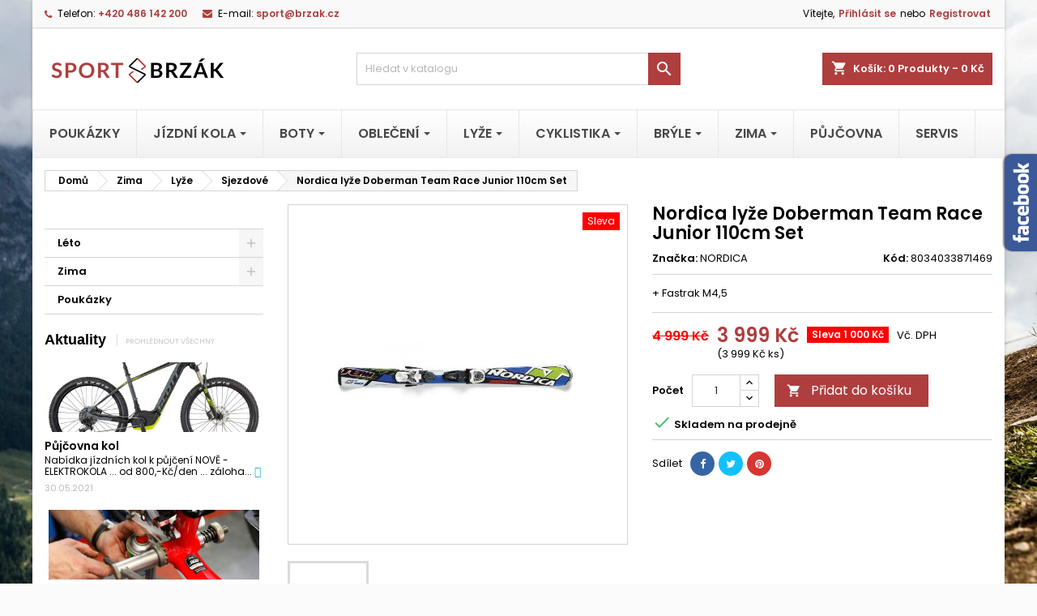

--- FILE ---
content_type: text/html; charset=utf-8
request_url: https://www.brzak.cz/sjezdove/nordica-lyze-doberman-team-race-junior-110cm-set-706.html
body_size: 25221
content:
<!doctype html>
<html lang="cs">

  <head>
    
      
  <meta charset="utf-8">


  <meta http-equiv="x-ua-compatible" content="ie=edge">



  <link rel="canonical" href="https://www.brzak.cz/sjezdove/nordica-lyze-doberman-team-race-junior-110cm-set-706.html">

  <title>Nordica lyže Doberman Team Race Junior 110cm Set</title>
  <meta name="description" content="+ Fastrak M4,5">
  <meta name="keywords" content="">
    




  <meta name="viewport" content="width=device-width, initial-scale=1">



  <link rel="icon" type="image/vnd.microsoft.icon" href="https://www.brzak.cz/img/favicon.ico?1623314854">
  <link rel="shortcut icon" type="image/x-icon" href="https://www.brzak.cz/img/favicon.ico?1623314854">



    <link rel="stylesheet" href="https://www.brzak.cz/themes/AngarTheme/assets/css/theme.css" type="text/css" media="all">
  <link rel="stylesheet" href="https://www.brzak.cz/themes/AngarTheme/assets/css/libs/jquery.bxslider.css" type="text/css" media="all">
  <link rel="stylesheet" href="https://www.brzak.cz/themes/AngarTheme/assets/css/font-awesome.css" type="text/css" media="all">
  <link rel="stylesheet" href="https://www.brzak.cz/themes/AngarTheme/assets/css/angartheme.css" type="text/css" media="all">
  <link rel="stylesheet" href="https://www.brzak.cz/themes/AngarTheme/assets/css/home_modyficators.css" type="text/css" media="all">
  <link rel="stylesheet" href="https://www.brzak.cz/themes/AngarTheme/assets/css/rwd.css" type="text/css" media="all">
  <link rel="stylesheet" href="https://www.brzak.cz/themes/AngarTheme/assets/css/black.css" type="text/css" media="all">
  <link rel="stylesheet" href="https://www.brzak.cz/modules/ps_socialfollow/views/css/ps_socialfollow.css" type="text/css" media="all">
  <link rel="stylesheet" href="https://www.brzak.cz/modules/amazzingblog/views/css/front.css" type="text/css" media="all">
  <link rel="stylesheet" href="https://www.brzak.cz/modules/amazzingblog/views/css/icons.css" type="text/css" media="all">
  <link rel="stylesheet" href="https://www.brzak.cz/modules/shaim_cashondelivery/shaim_cashondelivery_17.css" type="text/css" media="all">
  <link rel="stylesheet" href="https://www.brzak.cz/modules/cdproductvideos/views/css/magnific-popup.css" type="text/css" media="all">
  <link rel="stylesheet" href="https://www.brzak.cz/modules/cdproductvideos/views/css/cdproductvideos.css" type="text/css" media="all">
  <link rel="stylesheet" href="https://www.brzak.cz/modules/ets_megamenu/views/css/font-awesome.css" type="text/css" media="all">
  <link rel="stylesheet" href="https://www.brzak.cz/modules/ets_megamenu/views/css/animate.css" type="text/css" media="all">
  <link rel="stylesheet" href="https://www.brzak.cz/modules/angarbanners/views/css/hooks.css" type="text/css" media="all">
  <link rel="stylesheet" href="https://www.brzak.cz/modules/angarcmsdesc/views/css/angarcmsdesc.css" type="text/css" media="all">
  <link rel="stylesheet" href="https://www.brzak.cz/modules/angarcmsinfo/views/css/angarcmsinfo.css" type="text/css" media="all">
  <link rel="stylesheet" href="https://www.brzak.cz/modules/angarfacebook/views/css/angarfacebook.css" type="text/css" media="all">
  <link rel="stylesheet" href="https://www.brzak.cz/modules/angarhomecat/views/css/at_homecat.css" type="text/css" media="all">
  <link rel="stylesheet" href="https://www.brzak.cz/modules/angarparallax/views/css/at_parallax.css" type="text/css" media="all">
  <link rel="stylesheet" href="https://www.brzak.cz/modules/angarslider/views/css/angarslider.css" type="text/css" media="all">
  <link rel="stylesheet" href="https://www.brzak.cz/modules/angarscrolltop/views/css/angarscrolltop.css" type="text/css" media="all">
  <link rel="stylesheet" href="https://www.brzak.cz/js/jquery/ui/themes/base/minified/jquery-ui.min.css" type="text/css" media="all">
  <link rel="stylesheet" href="https://www.brzak.cz/js/jquery/ui/themes/base/minified/jquery.ui.theme.min.css" type="text/css" media="all">
  <link rel="stylesheet" href="https://www.brzak.cz/js/jquery/plugins/bxslider/jquery.bxslider.css" type="text/css" media="all">
  <link rel="stylesheet" href="https://www.brzak.cz/modules/ets_megamenu/views/css/megamenu.css" type="text/css" media="all">
  <link rel="stylesheet" href="https://www.brzak.cz/modules/ets_megamenu/views/css/fix17.css" type="text/css" media="all">
  <link rel="stylesheet" href="https://www.brzak.cz/themes/AngarTheme/assets/css/custom.css" type="text/css" media="all">


<link rel="stylesheet" href="https://fonts.googleapis.com/css?family=Poppins:400,600&amp;subset=latin,latin-ext" type="text/css" media="all" />


  

  <script type="text/javascript">
        var cdpvConfig = {"cdpvIconArrowColor":"rgb(255,255,255)","cdpvIconBackgroundColor":"rgba(51, 51, 51, 0.8)","hookType":"product","activeHook":"a:1:{i:0;s:21:\"productAdditionalInfo\";}","showVideoDescInPopup":"1","showVideoDescProductPage":"","showVideoPopupTitle":"1","showVideoThumbnail":"1","showVideoTitle":"1","videoTitle":"Nordica ly\u017ee Doberman Team Race Junior 110cm Set Videos"};
        var isMobile = false;
        var prestashop = {"cart":{"products":[],"totals":{"total":{"type":"total","label":"Celkem","amount":0,"value":"0\u00a0K\u010d"},"total_including_tax":{"type":"total","label":"Celkem (s DPH)","amount":0,"value":"0\u00a0K\u010d"},"total_excluding_tax":{"type":"total","label":"Celkem (bez DPH)","amount":0,"value":"0\u00a0K\u010d"}},"subtotals":{"products":{"type":"products","label":"Mezisou\u010det","amount":0,"value":"0\u00a0K\u010d"},"discounts":null,"shipping":{"type":"shipping","label":"Doprava","amount":0,"value":""},"tax":null},"products_count":0,"summary_string":"0 polo\u017eek","vouchers":{"allowed":0,"added":[]},"discounts":[],"minimalPurchase":0,"minimalPurchaseRequired":""},"currency":{"name":"\u010cesk\u00e1 koruna","iso_code":"CZK","iso_code_num":"203","sign":"K\u010d"},"customer":{"lastname":null,"firstname":null,"email":null,"birthday":null,"newsletter":null,"newsletter_date_add":null,"optin":null,"website":null,"company":null,"siret":null,"ape":null,"is_logged":false,"gender":{"type":null,"name":null},"addresses":[]},"language":{"name":"\u010ce\u0161tina (Czech)","iso_code":"cs","locale":"cs-CZ","language_code":"cs-CZ","is_rtl":"0","date_format_lite":"Y-m-d","date_format_full":"Y-m-d H:i:s","id":1},"page":{"title":"","canonical":null,"meta":{"title":"Nordica ly\u017ee Doberman Team Race Junior 110cm Set","description":"+ Fastrak M4,5","keywords":"","robots":"index"},"page_name":"product","body_classes":{"lang-cs":true,"lang-rtl":false,"country-CZ":true,"currency-CZK":true,"layout-left-column":true,"page-product":true,"tax-display-enabled":true,"product-id-706":true,"product-Nordica ly\u017ee Doberman Team Race Junior 110cm Set":true,"product-id-category-78":true,"product-id-manufacturer-62":true,"product-id-supplier-2":true,"product-available-for-order":true},"admin_notifications":[]},"shop":{"name":"Sport Brz\u00e1k s.r.o.","logo":"https:\/\/www.brzak.cz\/img\/presta-logo-1609877862.jpg","stores_icon":"https:\/\/www.brzak.cz\/img\/logo_stores.png","favicon":"https:\/\/www.brzak.cz\/img\/favicon.ico"},"urls":{"base_url":"https:\/\/www.brzak.cz\/","current_url":"https:\/\/www.brzak.cz\/sjezdove\/nordica-lyze-doberman-team-race-junior-110cm-set-706.html","shop_domain_url":"https:\/\/www.brzak.cz","img_ps_url":"https:\/\/www.brzak.cz\/img\/","img_cat_url":"https:\/\/www.brzak.cz\/img\/c\/","img_lang_url":"https:\/\/www.brzak.cz\/img\/l\/","img_prod_url":"https:\/\/www.brzak.cz\/img\/p\/","img_manu_url":"https:\/\/www.brzak.cz\/img\/m\/","img_sup_url":"https:\/\/www.brzak.cz\/img\/su\/","img_ship_url":"https:\/\/www.brzak.cz\/img\/s\/","img_store_url":"https:\/\/www.brzak.cz\/img\/st\/","img_col_url":"https:\/\/www.brzak.cz\/img\/co\/","img_url":"https:\/\/www.brzak.cz\/themes\/AngarTheme\/assets\/img\/","css_url":"https:\/\/www.brzak.cz\/themes\/AngarTheme\/assets\/css\/","js_url":"https:\/\/www.brzak.cz\/themes\/AngarTheme\/assets\/js\/","pic_url":"https:\/\/www.brzak.cz\/upload\/","pages":{"address":"https:\/\/www.brzak.cz\/adresa","addresses":"https:\/\/www.brzak.cz\/adresy","authentication":"https:\/\/www.brzak.cz\/prihlasit","cart":"https:\/\/www.brzak.cz\/kosik","category":"https:\/\/www.brzak.cz\/index.php?controller=category","cms":"https:\/\/www.brzak.cz\/index.php?controller=cms","contact":"https:\/\/www.brzak.cz\/napiste-nam","discount":"https:\/\/www.brzak.cz\/sleva","guest_tracking":"https:\/\/www.brzak.cz\/sledovani-objednavky-navstevnika","history":"https:\/\/www.brzak.cz\/historie-objednavek","identity":"https:\/\/www.brzak.cz\/Identita","index":"https:\/\/www.brzak.cz\/","my_account":"https:\/\/www.brzak.cz\/muj-ucet","order_confirmation":"https:\/\/www.brzak.cz\/potvrzeni-objednavky","order_detail":"https:\/\/www.brzak.cz\/index.php?controller=order-detail","order_follow":"https:\/\/www.brzak.cz\/sledovani-objednavky","order":"https:\/\/www.brzak.cz\/objednavku","order_return":"https:\/\/www.brzak.cz\/index.php?controller=order-return","order_slip":"https:\/\/www.brzak.cz\/dobropis","pagenotfound":"https:\/\/www.brzak.cz\/stranka-nenalezena","password":"https:\/\/www.brzak.cz\/obnova-hesla","pdf_invoice":"https:\/\/www.brzak.cz\/index.php?controller=pdf-invoice","pdf_order_return":"https:\/\/www.brzak.cz\/index.php?controller=pdf-order-return","pdf_order_slip":"https:\/\/www.brzak.cz\/index.php?controller=pdf-order-slip","prices_drop":"https:\/\/www.brzak.cz\/slevy","product":"https:\/\/www.brzak.cz\/index.php?controller=product","search":"https:\/\/www.brzak.cz\/vyhledavani","sitemap":"https:\/\/www.brzak.cz\/mapa-stranek","stores":"https:\/\/www.brzak.cz\/prodejny","supplier":"https:\/\/www.brzak.cz\/dodavatele","register":"https:\/\/www.brzak.cz\/prihlasit?create_account=1","order_login":"https:\/\/www.brzak.cz\/objednavku?login=1"},"alternative_langs":[],"theme_assets":"\/themes\/AngarTheme\/assets\/","actions":{"logout":"https:\/\/www.brzak.cz\/?mylogout="},"no_picture_image":{"bySize":{"small_default":{"url":"https:\/\/www.brzak.cz\/img\/p\/cs-default-small_default.jpg","width":98,"height":98},"cart_default":{"url":"https:\/\/www.brzak.cz\/img\/p\/cs-default-cart_default.jpg","width":125,"height":125},"home_default":{"url":"https:\/\/www.brzak.cz\/img\/p\/cs-default-home_default.jpg","width":259,"height":259},"medium_default":{"url":"https:\/\/www.brzak.cz\/img\/p\/cs-default-medium_default.jpg","width":452,"height":452},"large_default":{"url":"https:\/\/www.brzak.cz\/img\/p\/cs-default-large_default.jpg","width":800,"height":800}},"small":{"url":"https:\/\/www.brzak.cz\/img\/p\/cs-default-small_default.jpg","width":98,"height":98},"medium":{"url":"https:\/\/www.brzak.cz\/img\/p\/cs-default-home_default.jpg","width":259,"height":259},"large":{"url":"https:\/\/www.brzak.cz\/img\/p\/cs-default-large_default.jpg","width":800,"height":800},"legend":""}},"configuration":{"display_taxes_label":true,"display_prices_tax_incl":true,"is_catalog":false,"show_prices":true,"opt_in":{"partner":false},"quantity_discount":{"type":"discount","label":"Jednotkov\u00e1 sleva"},"voucher_enabled":0,"return_enabled":0},"field_required":[],"breadcrumb":{"links":[{"title":"Dom\u016f","url":"https:\/\/www.brzak.cz\/"},{"title":"Zima","url":"https:\/\/www.brzak.cz\/zima-4"},{"title":"Ly\u017ee","url":"https:\/\/www.brzak.cz\/lyze-76"},{"title":"Sjezdov\u00e9","url":"https:\/\/www.brzak.cz\/sjezdove-78"},{"title":"Nordica ly\u017ee Doberman Team Race Junior 110cm Set","url":"https:\/\/www.brzak.cz\/sjezdove\/nordica-lyze-doberman-team-race-junior-110cm-set-706.html"}],"count":5},"link":{"protocol_link":"https:\/\/","protocol_content":"https:\/\/"},"time":1769150400,"static_token":"8dad4ef33c166db9d961119d3bab14ad","token":"e6efc02d8a689aaa89ff94f4cd75b88a","debug":false};
        var psemailsubscription_subscription = "https:\/\/www.brzak.cz\/module\/ps_emailsubscription\/subscription";
      </script>



  <style>
	.cdpv-video__play-icon,
	.title__icon {
		background-color: rgba(51, 51, 51, 0.8);
	}

	.play-icon__arrow,
	.title-icon__arrow {
		border-left-color: rgb(255,255,255);
	}
</style><!-- emarketing start -->
<meta name="google-site-verification" content="0xNrTNhoETOwXH9tsfXNYC90o96Fa5Pqo88iME6bmcw" />
<!-- Global site tag (gtag.js) - Google Ads: 10786451627 -->
<script async src="https://www.googletagmanager.com/gtag/js?id=AW-10786451627"></script>
<script>
  window.dataLayer = window.dataLayer || [];
  function gtag(){dataLayer.push(arguments);}
  gtag('js', new Date());

  gtag('config', 'AW-10786451627');
</script>
<script>
var emarketingGoogleViewItem = function() {
  gtag('event', 'view_item', {
    'value': document.getElementById("emarketing_product_price").value,
    'items': [{
      'id': document.getElementById("emarketing_product_id").value,
      'item_name': document.getElementById("emarketing_product_name").value,
      'item_category': document.getElementById("emarketing_product_category").value
    }]
  });

};
document.addEventListener('DOMContentLoaded', emarketingGoogleViewItem);
document.addEventListener('DOMContentLoaded', function(event) { prestashop.on('updatedProduct', emarketingGoogleViewItem)});
</script>
<script>
var emarketingGoogleAdd2Cart = function() { document.querySelectorAll('.add-to-cart, #add_to_cart button, #add_to_cart a, #add_to_cart input').forEach(function(a){
a.addEventListener('click', function(){
  gtag('event', 'add_to_cart', {
    'value': document.getElementById("emarketing_product_price").value,
    'items': [{
      'id': document.getElementById("emarketing_product_id").value,
      'item_name': document.getElementById("emarketing_product_name").value,
      'item_category': document.getElementById("emarketing_product_category").value
    }]
  });

});});};
document.addEventListener('DOMContentLoaded', emarketingGoogleAdd2Cart);
document.addEventListener('DOMContentLoaded', function(event) { prestashop.on('updatedProduct', emarketingGoogleAdd2Cart)});
</script>



<!-- emarketing end -->
<script type="text/javascript">
	(window.gaDevIds=window.gaDevIds||[]).push('d6YPbH');
	(function(i,s,o,g,r,a,m){i['GoogleAnalyticsObject']=r;i[r]=i[r]||function(){
	(i[r].q=i[r].q||[]).push(arguments)},i[r].l=1*new Date();a=s.createElement(o),
	m=s.getElementsByTagName(o)[0];a.async=1;a.src=g;m.parentNode.insertBefore(a,m)
	})(window,document,'script','https://www.google-analytics.com/analytics.js','ga');

            ga('create', 'UA-209696683-1', 'auto');
                        ga('send', 'pageview');
    
    ga('require', 'ec');
</script>

                <!-- Global site tag (gtag.js) - Google Analytics -->
<script src="https://www.googletagmanager.com/gtag/js?id=G-JLBR5MR6CJ" type="text/javascript"></script>
<script type="text/javascript"><!--//--><![CDATA[//><!--
window.dataLayer = window.dataLayer || [];
  function gtag(){dataLayer.push(arguments);}
  gtag('js', new Date());

  gtag('config', 'G-JLBR5MR6CJ');
//--><!]]></script>
    <style>.ets_mm_megamenu .mm_menus_li .h4,
.ets_mm_megamenu .mm_menus_li .h5,
.ets_mm_megamenu .mm_menus_li .h6,
.ets_mm_megamenu .mm_menus_li .h1,
.ets_mm_megamenu .mm_menus_li .h2,
.ets_mm_megamenu .mm_menus_li .h3,
.ets_mm_megamenu .mm_menus_li .h4 *:not(i),
.ets_mm_megamenu .mm_menus_li .h5 *:not(i),
.ets_mm_megamenu .mm_menus_li .h6 *:not(i),
.ets_mm_megamenu .mm_menus_li .h1 *:not(i),
.ets_mm_megamenu .mm_menus_li .h2 *:not(i),
.ets_mm_megamenu .mm_menus_li .h3 *:not(i),
.ets_mm_megamenu .mm_menus_li > a{
    font-family: inherit;
}
.ets_mm_megamenu *:not(.fa):not(i){
    font-family: inherit;
}

.ets_mm_block *{
    font-size: 14px;
}    

@media (min-width: 768px){
/*layout 1*/
    .ets_mm_megamenu.layout_layout1{
        background: ;
    }
    .layout_layout1 .ets_mm_megamenu_content{
      background: linear-gradient(#FFFFFF, #F2F2F2) repeat scroll 0 0 rgba(0, 0, 0, 0);
      background: -webkit-linear-gradient(#FFFFFF, #F2F2F2) repeat scroll 0 0 rgba(0, 0, 0, 0);
      background: -o-linear-gradient(#FFFFFF, #F2F2F2) repeat scroll 0 0 rgba(0, 0, 0, 0);
    }
    .ets_mm_megamenu.layout_layout1:not(.ybc_vertical_menu) .mm_menus_ul{
         background: ;
    }

    #header .layout_layout1:not(.ybc_vertical_menu) .mm_menus_li > a,
    .layout_layout1 .ybc-menu-vertical-button,
    .layout_layout1 .mm_extra_item *{
        color: #484848
    }
    .layout_layout1 .ybc-menu-vertical-button .ybc-menu-button-toggle_icon_default .icon-bar{
        background-color: #484848
    }
    .layout_layout1 .mm_menus_li:hover > a, 
    .layout_layout1 .mm_menus_li.active > a,
    #header .layout_layout1 .mm_menus_li:hover > a,
    #header .layout_layout1 .mm_menus_li.menu_hover > a,
    .layout_layout1:hover .ybc-menu-vertical-button,
    .layout_layout1 .mm_extra_item button[type="submit"]:hover i,
    #header .layout_layout1 .mm_menus_li.active > a{
        color: #af3e3e;
    }
    
    .layout_layout1:not(.ybc_vertical_menu) .mm_menus_li > a:before,
    .layout_layout1.ybc_vertical_menu:hover .ybc-menu-vertical-button:before,
    .layout_layout1:hover .ybc-menu-vertical-button .ybc-menu-button-toggle_icon_default .icon-bar,
    .ybc-menu-vertical-button.layout_layout1:hover{background-color: #af3e3e;}
    
    .layout_layout1:not(.ybc_vertical_menu) .mm_menus_li:hover > a,
    .layout_layout1:not(.ybc_vertical_menu) .mm_menus_li.menu_hover > a,
    .ets_mm_megamenu.layout_layout1.ybc_vertical_menu:hover,
    #header .layout_layout1:not(.ybc_vertical_menu) .mm_menus_li:hover > a,
    #header .layout_layout1:not(.ybc_vertical_menu) .mm_menus_li.menu_hover > a,
    .ets_mm_megamenu.layout_layout1.ybc_vertical_menu:hover{
        background: #ffffff;
    }
    
    .layout_layout1.ets_mm_megamenu .mm_columns_ul,
    .layout_layout1.ybc_vertical_menu .mm_menus_ul{
        background-color: #ffffff;
    }
    #header .layout_layout1 .ets_mm_block_content a,
    #header .layout_layout1 .ets_mm_block_content p,
    .layout_layout1.ybc_vertical_menu .mm_menus_li > a,
    #header .layout_layout1.ybc_vertical_menu .mm_menus_li > a{
        color: #414141;
    }
    
    .layout_layout1 .mm_columns_ul .h1,
    .layout_layout1 .mm_columns_ul .h2,
    .layout_layout1 .mm_columns_ul .h3,
    .layout_layout1 .mm_columns_ul .h4,
    .layout_layout1 .mm_columns_ul .h5,
    .layout_layout1 .mm_columns_ul .h6,
    .layout_layout1 .mm_columns_ul .ets_mm_block > .h1 a,
    .layout_layout1 .mm_columns_ul .ets_mm_block > .h2 a,
    .layout_layout1 .mm_columns_ul .ets_mm_block > .h3 a,
    .layout_layout1 .mm_columns_ul .ets_mm_block > .h4 a,
    .layout_layout1 .mm_columns_ul .ets_mm_block > .h5 a,
    .layout_layout1 .mm_columns_ul .ets_mm_block > .h6 a,
    #header .layout_layout1 .mm_columns_ul .ets_mm_block > .h1 a,
    #header .layout_layout1 .mm_columns_ul .ets_mm_block > .h2 a,
    #header .layout_layout1 .mm_columns_ul .ets_mm_block > .h3 a,
    #header .layout_layout1 .mm_columns_ul .ets_mm_block > .h4 a,
    #header .layout_layout1 .mm_columns_ul .ets_mm_block > .h5 a,
    #header .layout_layout1 .mm_columns_ul .ets_mm_block > .h6 a,
    .layout_layout1 .mm_columns_ul .h1,
    .layout_layout1 .mm_columns_ul .h2,
    .layout_layout1 .mm_columns_ul .h3,
    .layout_layout1 .mm_columns_ul .h4,
    .layout_layout1 .mm_columns_ul .h5,
    .layout_layout1 .mm_columns_ul .h6{
        color: #414141;
    }.
    
    
    .layout_layout1 li:hover > a,
    .layout_layout1 li > a:hover,
    .layout_layout1 .mm_tabs_li.open .mm_tab_toggle_title,
    .layout_layout1 .mm_tabs_li.open .mm_tab_toggle_title a,
    .layout_layout1 .mm_tabs_li:hover .mm_tab_toggle_title,
    .layout_layout1 .mm_tabs_li:hover .mm_tab_toggle_title a,
    #header .layout_layout1 .mm_tabs_li.open .mm_tab_toggle_title,
    #header .layout_layout1 .mm_tabs_li.open .mm_tab_toggle_title a,
    #header .layout_layout1 .mm_tabs_li:hover .mm_tab_toggle_title,
    #header .layout_layout1 .mm_tabs_li:hover .mm_tab_toggle_title a,
    .layout_layout1.ybc_vertical_menu .mm_menus_li > a,
    #header .layout_layout1 li:hover > a,
    .layout_layout1.ybc_vertical_menu .mm_menus_li:hover > a,
    #header .layout_layout1.ybc_vertical_menu .mm_menus_li:hover > a,
    #header .layout_layout1 .mm_columns_ul .mm_block_type_product .product-title > a:hover,
    #header .layout_layout1 li > a:hover{color: #af3e3e;}
    
    
/*end layout 1*/
    
    
    /*layout 2*/
    .ets_mm_megamenu.layout_layout2{
        background-color: #3cabdb;
    }
    
    #header .layout_layout2:not(.ybc_vertical_menu) .mm_menus_li > a,
    .layout_layout2 .ybc-menu-vertical-button,
    .layout_layout2 .mm_extra_item *{
        color: #ffffff
    }
    .layout_layout2 .ybc-menu-vertical-button .ybc-menu-button-toggle_icon_default .icon-bar{
        background-color: #ffffff
    }
    .layout_layout2:not(.ybc_vertical_menu) .mm_menus_li:hover > a, 
    .layout_layout2:not(.ybc_vertical_menu) .mm_menus_li.active > a,
    #header .layout_layout2:not(.ybc_vertical_menu) .mm_menus_li:hover > a,
    .layout_layout2:hover .ybc-menu-vertical-button,
    .layout_layout2 .mm_extra_item button[type="submit"]:hover i,
    #header .layout_layout2:not(.ybc_vertical_menu) .mm_menus_li.active > a{color: #ffffff;}
    
    .layout_layout2:hover .ybc-menu-vertical-button .ybc-menu-button-toggle_icon_default .icon-bar{
        background-color: #ffffff;
    }
    .layout_layout2:not(.ybc_vertical_menu) .mm_menus_li:hover > a,
    #header .layout_layout2:not(.ybc_vertical_menu) .mm_menus_li:hover > a,
    .ets_mm_megamenu.layout_layout2.ybc_vertical_menu:hover{
        background-color: #50b4df;
    }
    
    .layout_layout2.ets_mm_megamenu .mm_columns_ul,
    .layout_layout2.ybc_vertical_menu .mm_menus_ul{
        background-color: #ffffff;
    }
    #header .layout_layout2 .ets_mm_block_content a,
    .layout_layout2.ybc_vertical_menu .mm_menus_li > a,
    #header .layout_layout2.ybc_vertical_menu .mm_menus_li > a,
    #header .layout_layout2 .ets_mm_block_content p{
        color: #666666;
    }
    
    .layout_layout2 .mm_columns_ul .h1,
    .layout_layout2 .mm_columns_ul .h2,
    .layout_layout2 .mm_columns_ul .h3,
    .layout_layout2 .mm_columns_ul .h4,
    .layout_layout2 .mm_columns_ul .h5,
    .layout_layout2 .mm_columns_ul .h6,
    .layout_layout2 .mm_columns_ul .ets_mm_block > .h1 a,
    .layout_layout2 .mm_columns_ul .ets_mm_block > .h2 a,
    .layout_layout2 .mm_columns_ul .ets_mm_block > .h3 a,
    .layout_layout2 .mm_columns_ul .ets_mm_block > .h4 a,
    .layout_layout2 .mm_columns_ul .ets_mm_block > .h5 a,
    .layout_layout2 .mm_columns_ul .ets_mm_block > .h6 a,
    #header .layout_layout2 .mm_columns_ul .ets_mm_block > .h1 a,
    #header .layout_layout2 .mm_columns_ul .ets_mm_block > .h2 a,
    #header .layout_layout2 .mm_columns_ul .ets_mm_block > .h3 a,
    #header .layout_layout2 .mm_columns_ul .ets_mm_block > .h4 a,
    #header .layout_layout2 .mm_columns_ul .ets_mm_block > .h5 a,
    #header .layout_layout2 .mm_columns_ul .ets_mm_block > .h6 a,
    .layout_layout2 .mm_columns_ul .h1,
    .layout_layout2 .mm_columns_ul .h2,
    .layout_layout2 .mm_columns_ul .h3,
    .layout_layout2 .mm_columns_ul .h4,
    .layout_layout2 .mm_columns_ul .h5,
    .layout_layout2 .mm_columns_ul .h6{
        color: #414141;
    }
    
    
    .layout_layout2 li:hover > a,
    .layout_layout2 li > a:hover,
    .layout_layout2 .mm_tabs_li.open .mm_tab_toggle_title,
    .layout_layout2 .mm_tabs_li.open .mm_tab_toggle_title a,
    .layout_layout2 .mm_tabs_li:hover .mm_tab_toggle_title,
    .layout_layout2 .mm_tabs_li:hover .mm_tab_toggle_title a,
    #header .layout_layout2 .mm_tabs_li.open .mm_tab_toggle_title,
    #header .layout_layout2 .mm_tabs_li.open .mm_tab_toggle_title a,
    #header .layout_layout2 .mm_tabs_li:hover .mm_tab_toggle_title,
    #header .layout_layout2 .mm_tabs_li:hover .mm_tab_toggle_title a,
    #header .layout_layout2 li:hover > a,
    .layout_layout2.ybc_vertical_menu .mm_menus_li > a,
    .layout_layout2.ybc_vertical_menu .mm_menus_li:hover > a,
    #header .layout_layout2.ybc_vertical_menu .mm_menus_li:hover > a,
    #header .layout_layout2 .mm_columns_ul .mm_block_type_product .product-title > a:hover,
    #header .layout_layout2 li > a:hover{color: #fc4444;}
    
    
    
    /*layout 3*/
    .ets_mm_megamenu.layout_layout3,
    .layout_layout3 .mm_tab_li_content{
        background-color: #333333;
        
    }
    #header .layout_layout3:not(.ybc_vertical_menu) .mm_menus_li > a,
    .layout_layout3 .ybc-menu-vertical-button,
    .layout_layout3 .mm_extra_item *{
        color: #ffffff
    }
    .layout_layout3 .ybc-menu-vertical-button .ybc-menu-button-toggle_icon_default .icon-bar{
        background-color: #ffffff
    }
    .layout_layout3 .mm_menus_li:hover > a, 
    .layout_layout3 .mm_menus_li.active > a,
    .layout_layout3 .mm_extra_item button[type="submit"]:hover i,
    #header .layout_layout3 .mm_menus_li:hover > a,
    #header .layout_layout3 .mm_menus_li.active > a,
    .layout_layout3:hover .ybc-menu-vertical-button,
    .layout_layout3:hover .ybc-menu-vertical-button .ybc-menu-button-toggle_icon_default .icon-bar{
        color: #ffffff;
    }
    
    .layout_layout3:not(.ybc_vertical_menu) .mm_menus_li:hover > a,
    #header .layout_layout3:not(.ybc_vertical_menu) .mm_menus_li:hover > a,
    .ets_mm_megamenu.layout_layout3.ybc_vertical_menu:hover,
    .layout_layout3 .mm_tabs_li.open .mm_columns_contents_ul,
    .layout_layout3 .mm_tabs_li.open .mm_tab_li_content {
        background-color: #000000;
    }
    .layout_layout3 .mm_tabs_li.open.mm_tabs_has_content .mm_tab_li_content .mm_tab_name::before{
        border-right-color: #000000;
    }
    .layout_layout3.ets_mm_megamenu .mm_columns_ul,
    .ybc_vertical_menu.layout_layout3 .mm_menus_ul.ets_mn_submenu_full_height .mm_menus_li:hover a::before,
    .layout_layout3.ybc_vertical_menu .mm_menus_ul{
        background-color: #000000;
        border-color: #000000;
    }
    #header .layout_layout3 .ets_mm_block_content a,
    #header .layout_layout3 .ets_mm_block_content p,
    .layout_layout3.ybc_vertical_menu .mm_menus_li > a,
    #header .layout_layout3.ybc_vertical_menu .mm_menus_li > a{
        color: #dcdcdc;
    }
    
    .layout_layout3 .mm_columns_ul .h1,
    .layout_layout3 .mm_columns_ul .h2,
    .layout_layout3 .mm_columns_ul .h3,
    .layout_layout3 .mm_columns_ul .h4,
    .layout_layout3 .mm_columns_ul .h5,
    .layout_layout3 .mm_columns_ul .h6,
    .layout_layout3 .mm_columns_ul .ets_mm_block > .h1 a,
    .layout_layout3 .mm_columns_ul .ets_mm_block > .h2 a,
    .layout_layout3 .mm_columns_ul .ets_mm_block > .h3 a,
    .layout_layout3 .mm_columns_ul .ets_mm_block > .h4 a,
    .layout_layout3 .mm_columns_ul .ets_mm_block > .h5 a,
    .layout_layout3 .mm_columns_ul .ets_mm_block > .h6 a,
    #header .layout_layout3 .mm_columns_ul .ets_mm_block > .h1 a,
    #header .layout_layout3 .mm_columns_ul .ets_mm_block > .h2 a,
    #header .layout_layout3 .mm_columns_ul .ets_mm_block > .h3 a,
    #header .layout_layout3 .mm_columns_ul .ets_mm_block > .h4 a,
    #header .layout_layout3 .mm_columns_ul .ets_mm_block > .h5 a,
    #header .layout_layout3 .mm_columns_ul .ets_mm_block > .h6 a,
    .layout_layout3 .mm_columns_ul .h1,
    .layout_layout3 .mm_columns_ul .h2,
    .layout_layout3 .mm_columns_ul .h3,
    .layout_layout3.ybc_vertical_menu .mm_menus_li:hover > a,
    #header .layout_layout3.ybc_vertical_menu .mm_menus_li:hover > a,
    .layout_layout3 .mm_columns_ul .h4,
    .layout_layout3 .mm_columns_ul .h5,
    .layout_layout3 .mm_columns_ul .h6{
        color: #ec4249;
    }
    
    
    .layout_layout3 li:hover > a,
    .layout_layout3 li > a:hover,
    .layout_layout3 .mm_tabs_li.open .mm_tab_toggle_title,
    .layout_layout3 .mm_tabs_li.open .mm_tab_toggle_title a,
    .layout_layout3 .mm_tabs_li:hover .mm_tab_toggle_title,
    .layout_layout3 .mm_tabs_li:hover .mm_tab_toggle_title a,
    #header .layout_layout3 .mm_tabs_li.open .mm_tab_toggle_title,
    #header .layout_layout3 .mm_tabs_li.open .mm_tab_toggle_title a,
    #header .layout_layout3 .mm_tabs_li:hover .mm_tab_toggle_title,
    #header .layout_layout3 .mm_tabs_li:hover .mm_tab_toggle_title a,
    #header .layout_layout3 li:hover > a,
    #header .layout_layout3 .mm_columns_ul .mm_block_type_product .product-title > a:hover,
    #header .layout_layout3 li > a:hover,
    .layout_layout3.ybc_vertical_menu .mm_menus_li > a,
    .layout_layout3 .has-sub .ets_mm_categories li > a:hover,
    #header .layout_layout3 .has-sub .ets_mm_categories li > a:hover{color: #fc4444;}
    
    
    /*layout 4*/
    
    .ets_mm_megamenu.layout_layout4{
        background-color: #ffffff;
    }
    .ets_mm_megamenu.layout_layout4:not(.ybc_vertical_menu) .mm_menus_ul{
         background: #ffffff;
    }

    #header .layout_layout4:not(.ybc_vertical_menu) .mm_menus_li > a,
    .layout_layout4 .ybc-menu-vertical-button,
    .layout_layout4 .mm_extra_item *{
        color: #333333
    }
    .layout_layout4 .ybc-menu-vertical-button .ybc-menu-button-toggle_icon_default .icon-bar{
        background-color: #333333
    }
    
    .layout_layout4 .mm_menus_li:hover > a, 
    .layout_layout4 .mm_menus_li.active > a,
    #header .layout_layout4 .mm_menus_li:hover > a,
    .layout_layout4:hover .ybc-menu-vertical-button,
    #header .layout_layout4 .mm_menus_li.active > a{color: #ffffff;}
    
    .layout_layout4:hover .ybc-menu-vertical-button .ybc-menu-button-toggle_icon_default .icon-bar{
        background-color: #ffffff;
    }
    
    .layout_layout4:not(.ybc_vertical_menu) .mm_menus_li:hover > a,
    .layout_layout4:not(.ybc_vertical_menu) .mm_menus_li.active > a,
    .layout_layout4:not(.ybc_vertical_menu) .mm_menus_li:hover > span, 
    .layout_layout4:not(.ybc_vertical_menu) .mm_menus_li.active > span,
    #header .layout_layout4:not(.ybc_vertical_menu) .mm_menus_li:hover > a, 
    #header .layout_layout4:not(.ybc_vertical_menu) .mm_menus_li.active > a,
    .layout_layout4:not(.ybc_vertical_menu) .mm_menus_li:hover > a,
    #header .layout_layout4:not(.ybc_vertical_menu) .mm_menus_li:hover > a,
    .ets_mm_megamenu.layout_layout4.ybc_vertical_menu:hover,
    #header .layout_layout4 .mm_menus_li:hover > span, 
    #header .layout_layout4 .mm_menus_li.active > span{
        background-color: #ec4249;
    }
    .layout_layout4 .ets_mm_megamenu_content {
      border-bottom-color: #ec4249;
    }
    
    .layout_layout4.ets_mm_megamenu .mm_columns_ul,
    .ybc_vertical_menu.layout_layout4 .mm_menus_ul .mm_menus_li:hover a::before,
    .layout_layout4.ybc_vertical_menu .mm_menus_ul{
        background-color: #ffffff;
    }
    #header .layout_layout4 .ets_mm_block_content a,
    .layout_layout4.ybc_vertical_menu .mm_menus_li > a,
    #header .layout_layout4.ybc_vertical_menu .mm_menus_li > a,
    #header .layout_layout4 .ets_mm_block_content p{
        color: #666666;
    }
    
    .layout_layout4 .mm_columns_ul .h1,
    .layout_layout4 .mm_columns_ul .h2,
    .layout_layout4 .mm_columns_ul .h3,
    .layout_layout4 .mm_columns_ul .h4,
    .layout_layout4 .mm_columns_ul .h5,
    .layout_layout4 .mm_columns_ul .h6,
    .layout_layout4 .mm_columns_ul .ets_mm_block > .h1 a,
    .layout_layout4 .mm_columns_ul .ets_mm_block > .h2 a,
    .layout_layout4 .mm_columns_ul .ets_mm_block > .h3 a,
    .layout_layout4 .mm_columns_ul .ets_mm_block > .h4 a,
    .layout_layout4 .mm_columns_ul .ets_mm_block > .h5 a,
    .layout_layout4 .mm_columns_ul .ets_mm_block > .h6 a,
    #header .layout_layout4 .mm_columns_ul .ets_mm_block > .h1 a,
    #header .layout_layout4 .mm_columns_ul .ets_mm_block > .h2 a,
    #header .layout_layout4 .mm_columns_ul .ets_mm_block > .h3 a,
    #header .layout_layout4 .mm_columns_ul .ets_mm_block > .h4 a,
    #header .layout_layout4 .mm_columns_ul .ets_mm_block > .h5 a,
    #header .layout_layout4 .mm_columns_ul .ets_mm_block > .h6 a,
    .layout_layout4 .mm_columns_ul .h1,
    .layout_layout4 .mm_columns_ul .h2,
    .layout_layout4 .mm_columns_ul .h3,
    .layout_layout4 .mm_columns_ul .h4,
    .layout_layout4 .mm_columns_ul .h5,
    .layout_layout4 .mm_columns_ul .h6{
        color: #414141;
    }
    
    .layout_layout4 li:hover > a,
    .layout_layout4 li > a:hover,
    .layout_layout4 .mm_tabs_li.open .mm_tab_toggle_title,
    .layout_layout4 .mm_tabs_li.open .mm_tab_toggle_title a,
    .layout_layout4 .mm_tabs_li:hover .mm_tab_toggle_title,
    .layout_layout4 .mm_tabs_li:hover .mm_tab_toggle_title a,
    #header .layout_layout4 .mm_tabs_li.open .mm_tab_toggle_title,
    #header .layout_layout4 .mm_tabs_li.open .mm_tab_toggle_title a,
    #header .layout_layout4 .mm_tabs_li:hover .mm_tab_toggle_title,
    #header .layout_layout4 .mm_tabs_li:hover .mm_tab_toggle_title a,
    #header .layout_layout4 li:hover > a,
    .layout_layout4.ybc_vertical_menu .mm_menus_li > a,
    .layout_layout4.ybc_vertical_menu .mm_menus_li:hover > a,
    #header .layout_layout4.ybc_vertical_menu .mm_menus_li:hover > a,
    #header .layout_layout4 .mm_columns_ul .mm_block_type_product .product-title > a:hover,
    #header .layout_layout4 li > a:hover{color: #ec4249;}
    
    /* end layout 4*/
    
    
    
    
    /* Layout 5*/
    .ets_mm_megamenu.layout_layout5{
        background-color: #f6f6f6;
    }
    .ets_mm_megamenu.layout_layout5:not(.ybc_vertical_menu) .mm_menus_ul{
         background: #f6f6f6;
    }
    
    #header .layout_layout5:not(.ybc_vertical_menu) .mm_menus_li > a,
    .layout_layout5 .ybc-menu-vertical-button,
    .layout_layout5 .mm_extra_item *{
        color: #333333
    }
    .layout_layout5 .ybc-menu-vertical-button .ybc-menu-button-toggle_icon_default .icon-bar{
        background-color: #333333
    }
    .layout_layout5 .mm_menus_li:hover > a, 
    .layout_layout5 .mm_menus_li.active > a,
    .layout_layout5 .mm_extra_item button[type="submit"]:hover i,
    #header .layout_layout5 .mm_menus_li:hover > a,
    #header .layout_layout5 .mm_menus_li.active > a,
    .layout_layout5:hover .ybc-menu-vertical-button{
        color: #ec4249;
    }
    .layout_layout5:hover .ybc-menu-vertical-button .ybc-menu-button-toggle_icon_default .icon-bar{
        background-color: #ec4249;
    }
    
    .layout_layout5 .mm_menus_li > a:before{background-color: #ec4249;}
    

    .layout_layout5:not(.ybc_vertical_menu) .mm_menus_li:hover > a,
    #header .layout_layout5:not(.ybc_vertical_menu) .mm_menus_li:hover > a,
    .ets_mm_megamenu.layout_layout5.ybc_vertical_menu:hover,
    #header .layout_layout5 .mm_menus_li:hover > a{
        background-color: ;
    }
    
    .layout_layout5.ets_mm_megamenu .mm_columns_ul,
    .ybc_vertical_menu.layout_layout5 .mm_menus_ul .mm_menus_li:hover a::before,
    .layout_layout5.ybc_vertical_menu .mm_menus_ul{
        background-color: #ffffff;
    }
    #header .layout_layout5 .ets_mm_block_content a,
    .layout_layout5.ybc_vertical_menu .mm_menus_li > a,
    #header .layout_layout5.ybc_vertical_menu .mm_menus_li > a,
    #header .layout_layout5 .ets_mm_block_content p{
        color: #333333;
    }
    
    .layout_layout5 .mm_columns_ul .h1,
    .layout_layout5 .mm_columns_ul .h2,
    .layout_layout5 .mm_columns_ul .h3,
    .layout_layout5 .mm_columns_ul .h4,
    .layout_layout5 .mm_columns_ul .h5,
    .layout_layout5 .mm_columns_ul .h6,
    .layout_layout5 .mm_columns_ul .ets_mm_block > .h1 a,
    .layout_layout5 .mm_columns_ul .ets_mm_block > .h2 a,
    .layout_layout5 .mm_columns_ul .ets_mm_block > .h3 a,
    .layout_layout5 .mm_columns_ul .ets_mm_block > .h4 a,
    .layout_layout5 .mm_columns_ul .ets_mm_block > .h5 a,
    .layout_layout5 .mm_columns_ul .ets_mm_block > .h6 a,
    #header .layout_layout5 .mm_columns_ul .ets_mm_block > .h1 a,
    #header .layout_layout5 .mm_columns_ul .ets_mm_block > .h2 a,
    #header .layout_layout5 .mm_columns_ul .ets_mm_block > .h3 a,
    #header .layout_layout5 .mm_columns_ul .ets_mm_block > .h4 a,
    #header .layout_layout5 .mm_columns_ul .ets_mm_block > .h5 a,
    #header .layout_layout5 .mm_columns_ul .ets_mm_block > .h6 a,
    .layout_layout5 .mm_columns_ul .h1,
    .layout_layout5 .mm_columns_ul .h2,
    .layout_layout5 .mm_columns_ul .h3,
    .layout_layout5 .mm_columns_ul .h4,
    .layout_layout5 .mm_columns_ul .h5,
    .layout_layout5 .mm_columns_ul .h6{
        color: #414141;
    }
    
    .layout_layout5 li:hover > a,
    .layout_layout5 li > a:hover,
    .layout_layout5 .mm_tabs_li.open .mm_tab_toggle_title,
    .layout_layout5 .mm_tabs_li.open .mm_tab_toggle_title a,
    .layout_layout5 .mm_tabs_li:hover .mm_tab_toggle_title,
    .layout_layout5 .mm_tabs_li:hover .mm_tab_toggle_title a,
    #header .layout_layout5 .mm_tabs_li.open .mm_tab_toggle_title,
    #header .layout_layout5 .mm_tabs_li.open .mm_tab_toggle_title a,
    #header .layout_layout5 .mm_tabs_li:hover .mm_tab_toggle_title,
    #header .layout_layout5 .mm_tabs_li:hover .mm_tab_toggle_title a,
    .layout_layout5.ybc_vertical_menu .mm_menus_li > a,
    #header .layout_layout5 li:hover > a,
    .layout_layout5.ybc_vertical_menu .mm_menus_li:hover > a,
    #header .layout_layout5.ybc_vertical_menu .mm_menus_li:hover > a,
    #header .layout_layout5 .mm_columns_ul .mm_block_type_product .product-title > a:hover,
    #header .layout_layout5 li > a:hover{color: #ec4249;}
    
    /*end layout 5*/
}


@media (max-width: 767px){
    .ybc-menu-vertical-button,
    .transition_floating .close_menu, 
    .transition_full .close_menu{
        background-color: #000000;
        color: #ffffff;
    }
    .transition_floating .close_menu *, 
    .transition_full .close_menu *,
    .ybc-menu-vertical-button .icon-bar{
        color: #ffffff;
    }

    .close_menu .icon-bar,
    .ybc-menu-vertical-button .icon-bar {
      background-color: #ffffff;
    }
    .mm_menus_back_icon{
        border-color: #ffffff;
    }
    
    .layout_layout1 .mm_menus_li:hover > a, 
    .layout_layout1 .mm_menus_li.menu_hover > a,
    #header .layout_layout1 .mm_menus_li.menu_hover > a,
    #header .layout_layout1 .mm_menus_li:hover > a{
        color: #af3e3e;
    }
    .layout_layout1 .mm_has_sub.mm_menus_li:hover .arrow::before{
        /*border-color: #af3e3e;*/
    }
    
    
    .layout_layout1 .mm_menus_li:hover > a,
    .layout_layout1 .mm_menus_li.menu_hover > a,
    #header .layout_layout1 .mm_menus_li.menu_hover > a,
    #header .layout_layout1 .mm_menus_li:hover > a{
        background-color: #ffffff;
    }
    .layout_layout1 li:hover > a,
    .layout_layout1 li > a:hover,
    #header .layout_layout1 li:hover > a,
    #header .layout_layout1 .mm_columns_ul .mm_block_type_product .product-title > a:hover,
    #header .layout_layout1 li > a:hover{
        color: #af3e3e;
    }
    
    /*------------------------------------------------------*/
    
    
    .layout_layout2 .mm_menus_li:hover > a, 
    #header .layout_layout2 .mm_menus_li:hover > a{color: #ffffff;}
    .layout_layout2 .mm_has_sub.mm_menus_li:hover .arrow::before{
        border-color: #ffffff;
    }
    
    .layout_layout2 .mm_menus_li:hover > a,
    #header .layout_layout2 .mm_menus_li:hover > a{
        background-color: #50b4df;
    }
    .layout_layout2 li:hover > a,
    .layout_layout2 li > a:hover,
    #header .layout_layout2 li:hover > a,
    #header .layout_layout2 .mm_columns_ul .mm_block_type_product .product-title > a:hover,
    #header .layout_layout2 li > a:hover{color: #fc4444;}
    
    /*------------------------------------------------------*/
    
    

    .layout_layout3 .mm_menus_li:hover > a, 
    #header .layout_layout3 .mm_menus_li:hover > a{
        color: #ffffff;
    }
    .layout_layout3 .mm_has_sub.mm_menus_li:hover .arrow::before{
        border-color: #ffffff;
    }
    
    .layout_layout3 .mm_menus_li:hover > a,
    #header .layout_layout3 .mm_menus_li:hover > a{
        background-color: #000000;
    }
    .layout_layout3 li:hover > a,
    .layout_layout3 li > a:hover,
    #header .layout_layout3 li:hover > a,
    #header .layout_layout3 .mm_columns_ul .mm_block_type_product .product-title > a:hover,
    #header .layout_layout3 li > a:hover,
    .layout_layout3 .has-sub .ets_mm_categories li > a:hover,
    #header .layout_layout3 .has-sub .ets_mm_categories li > a:hover{color: #fc4444;}
    
    
    
    /*------------------------------------------------------*/
    
    
    .layout_layout4 .mm_menus_li:hover > a, 
    #header .layout_layout4 .mm_menus_li:hover > a{
        color: #ffffff;
    }
    
    .layout_layout4 .mm_has_sub.mm_menus_li:hover .arrow::before{
        border-color: #ffffff;
    }
    
    .layout_layout4 .mm_menus_li:hover > a,
    #header .layout_layout4 .mm_menus_li:hover > a{
        background-color: #ec4249;
    }
    .layout_layout4 li:hover > a,
    .layout_layout4 li > a:hover,
    #header .layout_layout4 li:hover > a,
    #header .layout_layout4 .mm_columns_ul .mm_block_type_product .product-title > a:hover,
    #header .layout_layout4 li > a:hover{color: #ec4249;}
    
    
    /*------------------------------------------------------*/
    
    
    .layout_layout5 .mm_menus_li:hover > a, 
    #header .layout_layout5 .mm_menus_li:hover > a{color: #ec4249;}
    .layout_layout5 .mm_has_sub.mm_menus_li:hover .arrow::before{
        border-color: #ec4249;
    }
    
    .layout_layout5 .mm_menus_li:hover > a,
    #header .layout_layout5 .mm_menus_li:hover > a{
        background-color: ;
    }
    .layout_layout5 li:hover > a,
    .layout_layout5 li > a:hover,
    #header .layout_layout5 li:hover > a,
    #header .layout_layout5 .mm_columns_ul .mm_block_type_product .product-title > a:hover,
    #header .layout_layout5 li > a:hover{color: #ec4249;}
    
    /*------------------------------------------------------*/
    
    
    
    
}

















</style>
<script type="text/javascript">
    var Days_text = 'Day(s)';
    var Hours_text = 'Hr(s)';
    var Mins_text = 'Min(s)';
    var Sec_text = 'Sec(s)';
</script>
<style type="text/css">
body {
background-color: #ffffff;
font-family: "Poppins", Arial, Helvetica, sans-serif;
}

.products .product-miniature .product-title {
height: 32px;
}

.products .product-miniature .product-title a {
font-size: 14px;
line-height: 16px;
}

#content-wrapper .products .product-miniature .product-desc {
height: 36px;
}

@media (min-width: 991px) {
#home_categories ul li .cat-container {
min-height: 0px;
}
}

@media (min-width: 768px) {
#_desktop_logo {
padding-top: 22px;
padding-bottom: 0px;
}
}

nav.header-nav {
background: #f9f9f9;
}

nav.header-nav,
.header_sep2 #contact-link span.shop-phone,
.header_sep2 #contact-link span.shop-phone.shop-tel,
.header_sep2 #contact-link span.shop-phone:last-child,
.header_sep2 .lang_currency_top,
.header_sep2 .lang_currency_top:last-child,
.header_sep2 #_desktop_currency_selector,
.header_sep2 #_desktop_language_selector,
.header_sep2 #_desktop_user_info {
border-color: #d6d4d4;
}

#contact-link,
#contact-link a,
.lang_currency_top span.lang_currency_text,
.lang_currency_top .dropdown i.expand-more,
nav.header-nav .user-info span,
nav.header-nav .user-info a.logout,
#languages-block-top div.current,
nav.header-nav a{
color: #000000;
}

#contact-link span.shop-phone strong,
#contact-link span.shop-phone strong a,
.lang_currency_top span.expand-more,
nav.header-nav .user-info a.account {
color: #af3e3e;
}

#contact-link span.shop-phone i {
color: #af3e3e;
}

.header-top {
background: #ffffff;
}

div#search_widget form button[type=submit] {
background: #af3e3e;
color: #ffffff;
}

div#search_widget form button[type=submit]:hover {
background: #af3e3e;
color: #ffffff;
}


#header div#_desktop_cart .blockcart .header {
background: #af3e3e;
}

#header div#_desktop_cart .blockcart .header a.cart_link {
color: #ffffff;
}


#homepage-slider .bx-wrapper .bx-pager.bx-default-pager a:hover,
#homepage-slider .bx-wrapper .bx-pager.bx-default-pager a.active{
background: #af3e3e;
}

div#rwd_menu {
background: #f2f2f2;
}

div#rwd_menu,
div#rwd_menu a {
color: #000000;
}

div#rwd_menu,
div#rwd_menu .rwd_menu_item,
div#rwd_menu .rwd_menu_item:first-child {
border-color: #cccccc;
}

div#rwd_menu .rwd_menu_item:hover,
div#rwd_menu .rwd_menu_item:focus,
div#rwd_menu .rwd_menu_item a:hover,
div#rwd_menu .rwd_menu_item a:focus {
color: #ffffff;
background: #af3e3e;
}

#mobile_top_menu_wrapper2 .top-menu li a:hover,
.rwd_menu_open ul.user_info li a:hover {
background: #af3e3e;
color: #ffffff;
}

#_desktop_top_menu{
background: #f2f2f2;
}

#_desktop_top_menu,
#_desktop_top_menu > ul > li,
.menu_sep1 #_desktop_top_menu > ul > li,
.menu_sep1 #_desktop_top_menu > ul > li:last-child,
.menu_sep2 #_desktop_top_menu,
.menu_sep2 #_desktop_top_menu > ul > li,
.menu_sep2 #_desktop_top_menu > ul > li:last-child,
.menu_sep3 #_desktop_top_menu,
.menu_sep4 #_desktop_top_menu,
.menu_sep5 #_desktop_top_menu,
.menu_sep6 #_desktop_top_menu {
border-color: #cccccc;
}

#_desktop_top_menu > ul > li > a {
color: #000000;
}

#_desktop_top_menu > ul > li:hover > a {
color: #ffffff;
background: #af3e3e;
}

.submenu1 #_desktop_top_menu .popover.sub-menu ul.top-menu li a:hover {
background: #af3e3e;
color: #ffffff;
}

#home_categories .homecat_title span {
border-color: #af3e3e;
}

#home_categories ul li .homecat_name span {
background: #af3e3e;
}

#home_categories ul li a.view_more {
background: #af3e3e;
color: #ffffff;
border-color: #af3e3e;
}

#home_categories ul li a.view_more:hover {
background: #282828;
color: #ffffff;
border-color: #282828;
}

.columns .text-uppercase a,
.columns .text-uppercase span,
.columns div#_desktop_cart .cart_index_title a,
#home_man_product .catprod_title a span {
border-color: #af3e3e;
}

#index .tabs ul.nav-tabs li.nav-item a.active,
#index .tabs ul.nav-tabs li.nav-item a:hover,
.index_title a,
.index_title span {
border-color: #af3e3e;
}

a.product-flags-plist span.product-flag.new,
#home_cat_product a.product-flags-plist span.product-flag.new,
#product #content .product-flags li,
#product #content .product-flags .product-flag.new {
background: #00b0ff;
}

.products .product-miniature .product-title a,
#home_cat_product ul li .right-block .name_block a {
color: #292929;
}

.products .product-miniature span.price,
#home_cat_product ul li .product-price-and-shipping .price,
.ui-widget .search_right span.search_price {
color: #af3e3e;
}

.button-container .add-to-cart:hover,
#subcart .cart-buttons .viewcart:hover {
background: #282828;
color: #ffffff;
border-color: #282828;
}

.button-container .add-to-cart,
.button-container .add-to-cart:disabled,
#subcart .cart-buttons .viewcart {
background: #af3e3e;
color: #ffffff;
border-color: #af3e3e;
}

#home_cat_product .catprod_title span {
border-color: #af3e3e;
}

#home_man .man_title span {
border-color: #af3e3e;
}

div#angarinfo_block .icon_cms {
color: #af3e3e;
}

.footer-container {
background: #f9f9f9;
}

.footer-container,
.footer-container .h3,
.footer-container .links .title,
.row.social_footer {
border-color: #dadada;
}

.footer-container .h3 span,
.footer-container .h3 a,
.footer-container .links .title span.h3,
.footer-container .links .title a.h3 {
border-color: #af3e3e;
}

.footer-container,
.footer-container .h3,
.footer-container .links .title .h3,
.footer-container a,
.footer-container li a,
.footer-container .links ul>li a {
color: #282828;
}

.block_newsletter .btn-newsletter {
background: #af3e3e;
color: #ffffff;
}

.block_newsletter .btn-newsletter:hover {
background: #f9f9f9;
color: #ffffff;
}

.footer-container .bottom-footer {
background: #f9f9f9;
border-color: #dadada;
color: #282828;
}

.product-prices .current-price span.price {
color: #af3e3e;
}

.product-add-to-cart button.btn.add-to-cart:hover {
background: #282828;
color: #ffffff;
border-color: #282828;
}

.product-add-to-cart button.btn.add-to-cart,
.product-add-to-cart button.btn.add-to-cart:disabled {
background: #af3e3e;
color: #ffffff;
border-color: #af3e3e;
}

#product .tabs ul.nav-tabs li.nav-item a.active,
#product .tabs ul.nav-tabs li.nav-item a:hover,
#product .index_title span,
.page-product-heading span,
body #product-comments-list-header .comments-nb {
border-color: #af3e3e;
}

body .btn-primary:hover {
background: #3aa04c;
color: #ffffff;
border-color: #196f28;
}

body .btn-primary,
body .btn-primary.disabled,
body .btn-primary:disabled,
body .btn-primary.disabled:hover {
background: #43b754;
color: #ffffff;
border-color: #399a49;
}

body .btn-secondary:hover {
background: #eeeeee;
color: #000000;
border-color: #d8d8d8;
}

body .btn-secondary,
body .btn-secondary.disabled,
body .btn-secondary:disabled,
body .btn-secondary.disabled:hover {
background: #f6f6f6;
color: #000000;
border-color: #d8d8d8;
}

.form-control:focus, .input-group.focus {
border-color: #dbdbdb;
outline-color: #dbdbdb;
}

body .pagination .page-list .current a,
body .pagination .page-list a:hover,
body .pagination .page-list .current a.disabled,
body .pagination .page-list .current a.disabled:hover {
color: #af3e3e;
}

.page-my-account #content .links a:hover i {
color: #af3e3e;
}

#scroll_top {
background: #af3e3e;
color: #ffffff;
}

#scroll_top:hover,
#scroll_top:focus {
background: #1b1a1b;
color: #ffffff;
}

</style>

	 

	<link rel="apple-touch-icon" sizes="60x60" href="/apple-touch-icon.png">
	<link rel="icon" type="image/png" sizes="32x32" href="/favicon-32x32.png">
	<link rel="icon" type="image/png" sizes="16x16" href="/favicon-16x16.png">
	<link rel="manifest" href="/site.webmanifest">
	<link rel="mask-icon" href="/safari-pinned-tab.svg" color="#5bbad5">
	<meta name="msapplication-TileColor" content="#da532c">
	<meta name="theme-color" content="#ffffff">
	 
	 <!-- Global site tag (gtag.js) - Google Analytics -->
	<script async src="https://www.googletagmanager.com/gtag/js?id=UA-76029339-1"></script>
	<script>
	  window.dataLayer = window.dataLayer || [];
	  function gtag(){dataLayer.push(arguments);}
	  gtag('js', new Date());

	  gtag('config', 'UA-76029339-1');
	</script>
	 
	 <meta name="facebook-domain-verification" content="66730159xsdrghnhkhowrv6ig9brbg" />
	 



    
  <meta property="og:type" content="product">
  <meta property="og:url" content="https://www.brzak.cz/sjezdove/nordica-lyze-doberman-team-race-junior-110cm-set-706.html">
  <meta property="og:title" content="Nordica lyže Doberman Team Race Junior 110cm Set">
  <meta property="og:site_name" content="Sport Brzák s.r.o.">
  <meta property="og:description" content="+ Fastrak M4,5">
  <meta property="og:image" content="https://www.brzak.cz/12075-large_default/nordica-lyze-doberman-team-race-junior-110cm-set.jpg">
    <meta property="product:pretax_price:amount" content="3304.9587">
  <meta property="product:pretax_price:currency" content="CZK">
  <meta property="product:price:amount" content="3999">
  <meta property="product:price:currency" content="CZK">
    
  </head>

  <body id="product" class="lang-cs country-cz currency-czk layout-left-column page-product tax-display-enabled product-id-706 product-nordica-lyze-doberman-team-race-junior-110cm-set product-id-category-78 product-id-manufacturer-62 product-id-supplier-2 product-available-for-order  ps_176
	texture04 #ffffff bg_attatchment_fixed bg_position_tl bg_repeat_xy bg_size_initial slider_position_top slider_controls_white banners_top3 banners_top_tablets3 banners_top_phones1 banners_bottom2 banners_bottom_tablets2 banners_bottom_phones1 submenu1 pl_1col_qty_5 pl_2col_qty_4 pl_3col_qty_3 pl_1col_qty_bigtablets_4 pl_2col_qty_bigtablets_2 pl_3col_qty_bigtablets_2 pl_1col_qty_tablets_3 pl_1col_qty_phones_1 home_tabs2 pl_border_type2 32 14 16 pl_button_icon_no pl_button_qty2 pl_desc_no pl_reviews_no pl_availability_no  hide_reference_yes hide_reassurance_yes product_tabs1    menu_sep2 header_sep1 slider_boxed feat_cat_style1 feat_cat5 feat_cat_bigtablets3 feat_cat_tablets2 feat_cat_phones0 all_products_yes pl_colors_yes newsletter_info_yes stickycart_yes stickymenu_yes homeicon_no pl_man_no product_hide_man_no  pl_ref_yes  mainfont_Poppins bg_white standard_carusele not_logged  ">

    
      
    

    <main>
      
              

      <header id="header">
        
          


  <div class="header-banner">
    
  </div>



  <nav class="header-nav">
    <div class="container">
      <div class="row">
          <div class="col-md-12 col-xs-12">
            <div id="_desktop_contact_link">
  <div id="contact-link">

			<span class="shop-phone contact_link">
			<a href="https://www.brzak.cz/napiste-nam">Kontakt</a>
		</span>
	
			<span class="shop-phone shop-tel">
			<i class="fa fa-phone"></i>
			<span class="shop-phone_text">Telefon:</span>
			<strong><a href="tel:+420 486 142 200">+420 486 142 200</a></strong>
		</span>
	
			<span class="shop-phone shop-email">
			<i class="fa fa-envelope"></i>
			<span class="shop-phone_text">E-mail:</span>
			<strong><a href="&#109;&#97;&#105;&#108;&#116;&#111;&#58;%73%70%6f%72%74@%62%72%7a%61%6b.%63%7a" >&#x73;&#x70;&#x6f;&#x72;&#x74;&#x40;&#x62;&#x72;&#x7a;&#x61;&#x6b;&#x2e;&#x63;&#x7a;</a></strong>
		</span>
	

  </div>
</div>


            <div id="_desktop_user_info">
  <div class="user-info">


	<ul class="user_info hidden-md-up">

		
			<li><a href="https://www.brzak.cz/muj-ucet" title="Přihlášení k vašemu zákaznickému účtu" rel="nofollow">Přihlásit se</a></li>
			<li><a href="https://www.brzak.cz/prihlasit?create_account=1" title="Přihlášení k vašemu zákaznickému účtu" rel="nofollow">Registrovat</a></li>

		
	</ul>


	<div class="hidden-sm-down">
		<span class="welcome">Vítejte,</span>
					<a class="account" href="https://www.brzak.cz/muj-ucet" title="Přihlášení k vašemu zákaznickému účtu" rel="nofollow">Přihlásit se</a>

			<span class="or">nebo</span>

			<a class="account" href="https://www.brzak.cz/prihlasit?create_account=1" title="Přihlášení k vašemu zákaznickému účtu" rel="nofollow">Registrovat</a>
			</div>


  </div>
</div>
          </div>
      </div>
    </div>
  </nav>



  <div class="header-top">
    <div class="container">
	  <div class="row">
        <div class="col-md-4 hidden-sm-down2" id="_desktop_logo">
                            <a href="https://www.brzak.cz/">
                  <img class="logo img-responsive" src="https://www.brzak.cz/img/presta-logo-1609877862.jpg" alt="Sport Brzák s.r.o.">
                </a>
                    </div>
		
<div id="_desktop_cart">

	<div class="cart_top">

		<div class="blockcart cart-preview inactive" data-refresh-url="//www.brzak.cz/module/ps_shoppingcart/ajax">
			<div class="header">
			
				<div class="cart_index_title">
					<a class="cart_link" rel="nofollow" href="//www.brzak.cz/kosik?action=show">
						<i class="material-icons shopping-cart">shopping_cart</i>
						<span class="hidden-sm-down cart_title">Košík:</span>
						<span class="cart-products-count">
							0<span> Produkty - 0 Kč</span>
						</span>
					</a>
				</div>


				<div id="subcart">

					<ul class="cart_products">

											<li>Ve vašem košíku nejsou žádné další položky</li>
					
										</ul>

					<ul class="cart-subtotals">

				
						<li>
							<span class="text">Doprava</span>
							<span class="value"></span>
							<span class="clearfix"></span>
						</li>

						<li>
							<span class="text">Celkem</span>
							<span class="value">0 Kč</span>
							<span class="clearfix"></span>
						</li>

					</ul>

					<div class="cart-buttons">
						<a class="btn btn-primary viewcart" href="//www.brzak.cz/kosik?action=show">K pokladně <i class="material-icons">&#xE315;</i></a>
											</div>

				</div>

			</div>
		</div>

	</div>

</div>


<!-- Block search module TOP -->
<div id="_desktop_search_widget" class="col-lg-4 col-md-4 col-sm-12 search-widget hidden-sm-down ">
	<div id="search_widget" data-search-controller-url="//www.brzak.cz/vyhledavani">
		<form method="get" action="//www.brzak.cz/vyhledavani">
			<input type="hidden" name="controller" value="search">
			<input type="text" name="s" value="" placeholder="Hledat v katalogu" aria-label="Vyhledávání">
			<button type="submit">
				<i class="material-icons search">&#xE8B6;</i>
				<span class="hidden-xl-down">Vyhledávání</span>
			</button>
		</form>
	</div>
</div>
<!-- /Block search module TOP -->

		<div class="clearfix"></div>
	  </div>
    </div>

	<div id="rwd_menu" class="hidden-md-up">
		<div class="container">
			<div id="menu-icon2" class="rwd_menu_item"><i class="material-icons d-inline">&#xE5D2;</i></div>
			<div id="search-icon" class="rwd_menu_item"><i class="material-icons search">&#xE8B6;</i></div>
			<div id="user-icon" class="rwd_menu_item"><i class="material-icons logged">&#xE7FF;</i></div>
			<div id="_mobile_cart" class="rwd_menu_item"></div>
		</div>
		<div class="clearfix"></div>
	</div>

	<div class="container">
		<div id="mobile_top_menu_wrapper2" class="rwd_menu_open hidden-md-up" style="display:none;">
			<div class="js-top-menu mobile" id="_mobile_top_menu"></div>
		</div>

		<div id="mobile_search_wrapper" class="rwd_menu_open hidden-md-up" style="display:none;">
			<div id="_mobile_search_widget"></div>
		</div>

		<div id="mobile_user_wrapper" class="rwd_menu_open hidden-md-up" style="display:none;">
			<div id="_mobile_user_info"></div>
		</div>
	</div>
  </div>
      <div class="ets_mm_megamenu 
        layout_layout1 
         show_icon_in_mobile 
          
        transition_fade   
        transition_floating 
         
        sticky_enabled 
         
        ets-dir-ltr        hook-default        single_layout         disable_sticky_mobile         "
        data-bggray="bg_gray"
        >
        <div class="ets_mm_megamenu_content">
            <div class="container">
                <div class="ets_mm_megamenu_content_content">
                    <div class="ybc-menu-toggle ybc-menu-btn closed">
                        <span class="ybc-menu-button-toggle_icon">
                            <i class="icon-bar"></i>
                            <i class="icon-bar"></i>
                            <i class="icon-bar"></i>
                        </span>
                        Menu
                    </div>
                        <ul class="mm_menus_ul  ">
        <li class="close_menu">
            <div class="pull-left">
                <span class="mm_menus_back">
                    <i class="icon-bar"></i>
                    <i class="icon-bar"></i>
                    <i class="icon-bar"></i>
                </span>
                Menu
            </div>
            <div class="pull-right">
                <span class="mm_menus_back_icon"></span>
                Zpět
            </div>
        </li>
                    <li class="mm_menus_li mm_sub_align_full"
                >
                <a                         href="https://www.brzak.cz/poukazky-162"
                        style="font-size:16px;">
                    <span class="mm_menu_content_title">
                                                Poukázky
                                                                    </span>
                </a>
                                                                                                    </li>
                    <li class="mm_menus_li mm_sub_align_full mm_has_sub"
                >
                <a                         href="https://www.brzak.cz/jizdni-kola-11"
                        style="font-size:16px;">
                    <span class="mm_menu_content_title">
                                                Jízdní kola
                        <span class="mm_arrow"></span>                                            </span>
                </a>
                                                    <span class="arrow closed"></span>                                            <ul class="mm_columns_ul"
                            style=" width:100%; font-size:14px;">
                                                            <li class="mm_columns_li column_size_12  mm_has_sub">
                                                                            <ul class="mm_blocks_ul">
                                                                                            <li data-id-block="8" class="mm_blocks_li">
                                                        
    <div class="ets_mm_block mm_block_type_category mm_hide_title">
        <span class="h4"  style="font-size:16px">jizdni kola</span>
        <div class="ets_mm_block_content">        
                                <ul class="ets_mm_categories">
                    <li >
                <a href="https://www.brzak.cz/damska-74">Dámská</a>
                            </li>
                    <li >
                <a href="https://www.brzak.cz/detska-61">Dětská</a>
                            </li>
                    <li >
                <a href="https://www.brzak.cz/elektrokola-69">Elektrokola</a>
                            </li>
                    <li class="has-sub">
                <a href="https://www.brzak.cz/horska-65">Horská</a>
                                    <span class="arrow closed"></span>
                        <ul class="ets_mm_categories">
                    <li >
                <a href="https://www.brzak.cz/celoodpruzena-72">Celoodpružená</a>
                            </li>
                    <li >
                <a href="https://www.brzak.cz/pevna-73">Pevná</a>
                            </li>
            </ul>

                            </li>
                    <li >
                <a href="https://www.brzak.cz/silnicni-68">Silniční</a>
                            </li>
            </ul>
                    </div>
    </div>
    <div class="clearfix"></div>

                                                </li>
                                                                                    </ul>
                                                                    </li>
                                                    </ul>
                                                </li>
                    <li class="mm_menus_li mm_sub_align_full mm_has_sub"
                >
                <a                         href="https://www.brzak.cz/obuv-10"
                        style="font-size:16px;">
                    <span class="mm_menu_content_title">
                                                BOTY
                        <span class="mm_arrow"></span>                                            </span>
                </a>
                                                    <span class="arrow closed"></span>                                            <ul class="mm_columns_ul"
                            style=" width:100%; font-size:14px;">
                                                            <li class="mm_columns_li column_size_6  mm_has_sub">
                                                                            <ul class="mm_blocks_ul">
                                                                                            <li data-id-block="1" class="mm_blocks_li">
                                                        
    <div class="ets_mm_block mm_block_type_category ">
        <span class="h4"  style="font-size:16px"><a href="10-"  style="font-size:16px">TRETRY</a></span>
        <div class="ets_mm_block_content">        
                                <ul class="ets_mm_categories">
                    <li >
                <a href="https://www.brzak.cz/damska-57">Dámská</a>
                            </li>
                    <li >
                <a href="https://www.brzak.cz/detska-59">Dětská</a>
                            </li>
                    <li >
                <a href="https://www.brzak.cz/panska-58">Pánská</a>
                            </li>
            </ul>
                    </div>
    </div>
    <div class="clearfix"></div>

                                                </li>
                                                                                    </ul>
                                                                    </li>
                                                            <li class="mm_columns_li column_size_6  mm_has_sub">
                                                                            <ul class="mm_blocks_ul">
                                                                                            <li data-id-block="19" class="mm_blocks_li">
                                                        
    <div class="ets_mm_block mm_block_type_category ">
        <span class="h4"  style="font-size:16px"><a href="10-"  style="font-size:16px">BOTY</a></span>
        <div class="ets_mm_block_content">        
                                <ul class="ets_mm_categories">
                    <li class="has-sub">
                <a href="https://www.brzak.cz/bezecke-95">Běžecké</a>
                                    <span class="arrow closed"></span>
                        <ul class="ets_mm_categories">
                    <li >
                <a href="https://www.brzak.cz/damske-102">Dámské</a>
                            </li>
                    <li >
                <a href="https://www.brzak.cz/detske-103">Dětské</a>
                            </li>
                    <li >
                <a href="https://www.brzak.cz/panske-101">Pánské</a>
                            </li>
            </ul>

                            </li>
                    <li class="has-sub">
                <a href="https://www.brzak.cz/sjezdove-94">Sjezdové</a>
                                    <span class="arrow closed"></span>
                        <ul class="ets_mm_categories">
                    <li >
                <a href="https://www.brzak.cz/damske-99">Dámské</a>
                            </li>
                    <li >
                <a href="https://www.brzak.cz/detske-100">Dětské</a>
                            </li>
                    <li >
                <a href="https://www.brzak.cz/panske-98">Pánské</a>
                            </li>
            </ul>

                            </li>
                    <li >
                <a href="https://www.brzak.cz/skialpove-97">Skialpové</a>
                            </li>
                    <li >
                <a href="https://www.brzak.cz/snowboardove-96">Snowboardové</a>
                            </li>
            </ul>
                    </div>
    </div>
    <div class="clearfix"></div>

                                                </li>
                                                                                    </ul>
                                                                    </li>
                                                    </ul>
                                                </li>
                    <li class="mm_menus_li mm_sub_align_full mm_has_sub"
                >
                <a                         href="https://www.brzak.cz/obleceni-7"
                        style="font-size:16px;">
                    <span class="mm_menu_content_title">
                                                Oblečení
                        <span class="mm_arrow"></span>                                            </span>
                </a>
                                                    <span class="arrow closed"></span>                                            <ul class="mm_columns_ul"
                            style=" width:100%; font-size:14px;">
                                                            <li class="mm_columns_li column_size_6  mm_has_sub">
                                                                            <ul class="mm_blocks_ul">
                                                                                            <li data-id-block="3" class="mm_blocks_li">
                                                        
    <div class="ets_mm_block mm_block_type_category ">
        <span class="h4"  style="font-size:16px"><a href="7-"  style="font-size:16px">Léto</a></span>
        <div class="ets_mm_block_content">        
                                <ul class="ets_mm_categories">
                    <li class="has-sub">
                <a href="https://www.brzak.cz/damske-38">Dámské</a>
                                    <span class="arrow closed"></span>
                        <ul class="ets_mm_categories">
                    <li >
                <a href="https://www.brzak.cz/bundy-152">Bundy</a>
                            </li>
                    <li >
                <a href="https://www.brzak.cz/kalhoty-45">Kalhoty</a>
                            </li>
                    <li >
                <a href="https://www.brzak.cz/trika-46">Trika</a>
                            </li>
            </ul>

                            </li>
                    <li class="has-sub">
                <a href="https://www.brzak.cz/detske-39">Dětské</a>
                                    <span class="arrow closed"></span>
                        <ul class="ets_mm_categories">
                    <li >
                <a href="https://www.brzak.cz/bundy-151">Bundy</a>
                            </li>
                    <li >
                <a href="https://www.brzak.cz/kalhoty-47">Kalhoty</a>
                            </li>
                    <li >
                <a href="https://www.brzak.cz/trika-48">Trika</a>
                            </li>
            </ul>

                            </li>
                    <li class="has-sub">
                <a href="https://www.brzak.cz/panske-37">Pánské</a>
                                    <span class="arrow closed"></span>
                        <ul class="ets_mm_categories">
                    <li >
                <a href="https://www.brzak.cz/bundy-44">Bundy</a>
                            </li>
                    <li >
                <a href="https://www.brzak.cz/kalhoty-43">Kalhoty</a>
                            </li>
                    <li >
                <a href="https://www.brzak.cz/trika-42">Trika</a>
                            </li>
            </ul>

                            </li>
                    <li >
                <a href="https://www.brzak.cz/ponozky-41">Ponožky</a>
                            </li>
                    <li class="has-sub">
                <a href="https://www.brzak.cz/rukavice-40">Rukavice</a>
                                    <span class="arrow closed"></span>
                        <ul class="ets_mm_categories">
                    <li >
                <a href="https://www.brzak.cz/damske-49">Dámské</a>
                            </li>
                    <li >
                <a href="https://www.brzak.cz/detske-75">Dětské</a>
                            </li>
                    <li >
                <a href="https://www.brzak.cz/panske-50">Pánské</a>
                            </li>
            </ul>

                            </li>
            </ul>
                    </div>
    </div>
    <div class="clearfix"></div>

                                                </li>
                                                                                    </ul>
                                                                    </li>
                                                            <li class="mm_columns_li column_size_6  mm_has_sub">
                                                                            <ul class="mm_blocks_ul">
                                                                                            <li data-id-block="4" class="mm_blocks_li">
                                                        
    <div class="ets_mm_block mm_block_type_category ">
        <span class="h4"  style="font-size:16px"><a href="117-"  style="font-size:16px">Zima</a></span>
        <div class="ets_mm_block_content">        
                                <ul class="ets_mm_categories">
                    <li class="has-sub">
                <a href="https://www.brzak.cz/bundy-153">Bundy</a>
                                    <span class="arrow closed"></span>
                        <ul class="ets_mm_categories">
                    <li >
                <a href="https://www.brzak.cz/damske-155">Dámské</a>
                            </li>
                    <li >
                <a href="https://www.brzak.cz/panske-154">Pánské</a>
                            </li>
            </ul>

                            </li>
                    <li class="has-sub">
                <a href="https://www.brzak.cz/cepice-139">Čepice</a>
                                    <span class="arrow closed"></span>
                        <ul class="ets_mm_categories">
                    <li >
                <a href="https://www.brzak.cz/celenky-161">Čelenky</a>
                            </li>
                    <li >
                <a href="https://www.brzak.cz/cepice-160">Čepice</a>
                            </li>
                    <li >
                <a href="https://www.brzak.cz/kukly-142">Kukly</a>
                            </li>
            </ul>

                            </li>
                    <li >
                <a href="https://www.brzak.cz/kalhoty-157">Kalhoty</a>
                            </li>
                    <li class="has-sub">
                <a href="https://www.brzak.cz/mikiny-120">Mikiny</a>
                                    <span class="arrow closed"></span>
                        <ul class="ets_mm_categories">
                    <li >
                <a href="https://www.brzak.cz/damske-125">Dámské</a>
                            </li>
                    <li >
                <a href="https://www.brzak.cz/detske-156">Dětské</a>
                            </li>
                    <li >
                <a href="https://www.brzak.cz/panske-124">Pánské</a>
                            </li>
            </ul>

                            </li>
                    <li class="has-sub">
                <a href="https://www.brzak.cz/rukavice-119">Rukavice</a>
                                    <span class="arrow closed"></span>
                        <ul class="ets_mm_categories">
                    <li >
                <a href="https://www.brzak.cz/damske-121">Dámské</a>
                            </li>
                    <li >
                <a href="https://www.brzak.cz/unisex-123">Unisex</a>
                            </li>
                    <li >
                <a href="https://www.brzak.cz/vyhrivane-122">Vyhřívané</a>
                            </li>
            </ul>

                            </li>
                    <li >
                <a href="https://www.brzak.cz/termopradlo-118">Termoprádlo</a>
                            </li>
            </ul>
                    </div>
    </div>
    <div class="clearfix"></div>

                                                </li>
                                                                                    </ul>
                                                                    </li>
                                                    </ul>
                                                </li>
                    <li class="mm_menus_li mm_sub_align_full mm_has_sub"
                >
                <a                         href="https://www.brzak.cz/lyze-76"
                        style="font-size:16px;">
                    <span class="mm_menu_content_title">
                                                LYŽE
                        <span class="mm_arrow"></span>                                            </span>
                </a>
                                                    <span class="arrow closed"></span>                                            <ul class="mm_columns_ul"
                            style=" width:100%; font-size:14px;">
                                                            <li class="mm_columns_li column_size_3  mm_has_sub">
                                                                            <ul class="mm_blocks_ul">
                                                                                            <li data-id-block="11" class="mm_blocks_li">
                                                        
    <div class="ets_mm_block mm_block_type_category mm_hide_title">
        <span class="h4"  style="font-size:16px"><a href="https://www.brzak.cz/sjezdove-78"  style="font-size:16px">SJEZDOVÉ</a></span>
        <div class="ets_mm_block_content">        
                                <ul class="ets_mm_categories">
                    <li >
                <a href="https://www.brzak.cz/bezecke-87">Běžecké</a>
                            </li>
                    <li >
                <a href="https://www.brzak.cz/damske-90">Dámské</a>
                            </li>
                    <li >
                <a href="https://www.brzak.cz/detske-79">Dětské</a>
                            </li>
                    <li >
                <a href="https://www.brzak.cz/sjezdove-78">Sjezdové</a>
                            </li>
                    <li >
                <a href="https://www.brzak.cz/skialpove-89">Skialpové</a>
                            </li>
            </ul>
                    </div>
    </div>
    <div class="clearfix"></div>

                                                </li>
                                                                                    </ul>
                                                                    </li>
                                                    </ul>
                                                </li>
                    <li class="mm_menus_li mm_sub_align_full mm_has_sub"
                >
                <a                         href="https://www.brzak.cz/prislusenstvi-6"
                        style="font-size:16px;">
                    <span class="mm_menu_content_title">
                                                Cyklistika
                        <span class="mm_arrow"></span>                                            </span>
                </a>
                                                    <span class="arrow closed"></span>                                            <ul class="mm_columns_ul"
                            style=" width:100%; font-size:14px;">
                                                            <li class="mm_columns_li column_size_12  mm_has_sub">
                                                                            <ul class="mm_blocks_ul">
                                                                                            <li data-id-block="17" class="mm_blocks_li">
                                                        
    <div class="ets_mm_block mm_block_type_category mm_hide_title">
        <span class="h4"  style="font-size:16px">Cyklistika</span>
        <div class="ets_mm_block_content">        
                                <ul class="ets_mm_categories">
                    <li >
                <a href="https://www.brzak.cz/batohy-20">Batohy</a>
                            </li>
                    <li >
                <a href="https://www.brzak.cz/blatniky-32">Blatníky</a>
                            </li>
                    <li >
                <a href="https://www.brzak.cz/brasny-150">Brašny</a>
                            </li>
                    <li >
                <a href="https://www.brzak.cz/chranice-12">Chrániče</a>
                            </li>
                    <li >
                <a href="https://www.brzak.cz/gripy-omotavky-30">Gripy-omotávky</a>
                            </li>
                    <li class="has-sub">
                <a href="https://www.brzak.cz/hodinky-9">Hodinky</a>
                                    <span class="arrow closed"></span>
                        <ul class="ets_mm_categories">
                    <li class="has-sub">
                <a href="https://www.brzak.cz/suunto-53">Suunto</a>
                                    <span class="arrow closed"></span>
                        <ul class="ets_mm_categories">
                    <li >
                <a href="https://www.brzak.cz/outdoor-55">Outdoor</a>
                            </li>
                    <li >
                <a href="https://www.brzak.cz/prislusenstvi-56">Příslušenství</a>
                            </li>
                    <li >
                <a href="https://www.brzak.cz/training-54">Training</a>
                            </li>
            </ul>

                            </li>
            </ul>

                            </li>
                    <li >
                <a href="https://www.brzak.cz/hustilky-22">Hustilky</a>
                            </li>
                    <li class="has-sub">
                <a href="https://www.brzak.cz/inline-brusle-8">Inline Brusle</a>
                                    <span class="arrow closed"></span>
                        <ul class="ets_mm_categories">
                    <li >
                <a href="https://www.brzak.cz/kids-52">Kids</a>
                            </li>
                    <li >
                <a href="https://www.brzak.cz/women-51">Women</a>
                            </li>
            </ul>

                            </li>
                    <li >
                <a href="https://www.brzak.cz/kosiky-26">Košíky</a>
                            </li>
                    <li >
                <a href="https://www.brzak.cz/naradi-25">Nářadí</a>
                            </li>
                    <li class="has-sub">
                <a href="https://www.brzak.cz/pedaly-24">Pedály</a>
                                    <span class="arrow closed"></span>
                        <ul class="ets_mm_categories">
                    <li >
                <a href="https://www.brzak.cz/klasicke-34">Klasické</a>
                            </li>
                    <li >
                <a href="https://www.brzak.cz/naslapne-33">Nášlapné</a>
                            </li>
                    <li >
                <a href="https://www.brzak.cz/silnicni-35">Silniční</a>
                            </li>
            </ul>

                            </li>
                    <li >
                <a href="https://www.brzak.cz/prilby-21">Přilby</a>
                            </li>
                    <li >
                <a href="https://www.brzak.cz/sedla-159">Sedla</a>
                            </li>
                    <li >
                <a href="https://www.brzak.cz/svetla-a-blikacky-23">Světla A Blikačky</a>
                            </li>
                    <li >
                <a href="https://www.brzak.cz/tachometry-27">Tachometry</a>
                            </li>
            </ul>
                    </div>
    </div>
    <div class="clearfix"></div>

                                                </li>
                                                                                    </ul>
                                                                    </li>
                                                    </ul>
                                                </li>
                    <li class="mm_menus_li mm_sub_align_full mm_has_sub"
                >
                <a                         href="https://www.brzak.cz/bryle-5"
                        style="font-size:16px;">
                    <span class="mm_menu_content_title">
                                                Brýle
                        <span class="mm_arrow"></span>                                            </span>
                </a>
                                                    <span class="arrow closed"></span>                                            <ul class="mm_columns_ul"
                            style=" width:100%; font-size:14px;">
                                                            <li class="mm_columns_li column_size_6  mm_has_sub">
                                                                            <ul class="mm_blocks_ul">
                                                                                            <li data-id-block="9" class="mm_blocks_li">
                                                        
    <div class="ets_mm_block mm_block_type_category ">
        <span class="h4"  style="font-size:16px"><a href="https://www.brzak.cz/bryle-5"  style="font-size:16px">LETNÍ</a></span>
        <div class="ets_mm_block_content">        
                                <ul class="ets_mm_categories">
                    <li >
                <a href="https://www.brzak.cz/bryle-5">Brýle</a>
                            </li>
            </ul>
                    </div>
    </div>
    <div class="clearfix"></div>

                                                </li>
                                                                                    </ul>
                                                                    </li>
                                                            <li class="mm_columns_li column_size_6  mm_has_sub">
                                                                            <ul class="mm_blocks_ul">
                                                                                            <li data-id-block="10" class="mm_blocks_li">
                                                        
    <div class="ets_mm_block mm_block_type_category ">
        <span class="h4"  style="font-size:16px"><a href="https://www.brzak.cz/bryle-127"  style="font-size:16px">ZIMNÍ</a></span>
        <div class="ets_mm_block_content">        
                                <ul class="ets_mm_categories">
                    <li >
                <a href="https://www.brzak.cz/briko-137">Briko</a>
                            </li>
                    <li >
                <a href="https://www.brzak.cz/casco-138">Casco</a>
                            </li>
                    <li >
                <a href="https://www.brzak.cz/drzipe-135">Dr.zipe</a>
                            </li>
                    <li >
                <a href="https://www.brzak.cz/oakley-128">Oakley</a>
                            </li>
                    <li >
                <a href="https://www.brzak.cz/poc-132">POC</a>
                            </li>
                    <li >
                <a href="https://www.brzak.cz/red-bull-133">Red Bull</a>
                            </li>
                    <li >
                <a href="https://www.brzak.cz/scott-129">Scott</a>
                            </li>
                    <li >
                <a href="https://www.brzak.cz/shred-136">Shred</a>
                            </li>
                    <li >
                <a href="https://www.brzak.cz/smith-131">Smith</a>
                            </li>
                    <li >
                <a href="https://www.brzak.cz/uvex-130">Uvex</a>
                            </li>
                    <li >
                <a href="https://www.brzak.cz/vola-134">Vola</a>
                            </li>
            </ul>
                    </div>
    </div>
    <div class="clearfix"></div>

                                                </li>
                                                                                    </ul>
                                                                    </li>
                                                    </ul>
                                                </li>
                    <li class="mm_menus_li mm_sub_align_full mm_has_sub"
                >
                <a                         href="https://www.brzak.cz/zima-4"
                        style="font-size:16px;">
                    <span class="mm_menu_content_title">
                                                Zima
                        <span class="mm_arrow"></span>                                            </span>
                </a>
                                                    <span class="arrow closed"></span>                                            <ul class="mm_columns_ul"
                            style=" width:100%; font-size:14px;">
                                                            <li class="mm_columns_li column_size_12  mm_has_sub">
                                                                            <ul class="mm_blocks_ul">
                                                                                            <li data-id-block="18" class="mm_blocks_li">
                                                        
    <div class="ets_mm_block mm_block_type_category mm_hide_title">
        <span class="h4"  style="font-size:16px">Zima</span>
        <div class="ets_mm_block_content">        
                                <ul class="ets_mm_categories">
                    <li >
                <a href="https://www.brzak.cz/batohy-143">Batohy</a>
                            </li>
                    <li >
                <a href="https://www.brzak.cz/chranice-patere-144">Chrániče Páteře</a>
                            </li>
                    <li >
                <a href="https://www.brzak.cz/doplnky-126">Doplňky</a>
                            </li>
                    <li class="has-sub">
                <a href="https://www.brzak.cz/helmy-104">Helmy</a>
                                    <span class="arrow closed"></span>
                        <ul class="ets_mm_categories">
                    <li >
                <a href="https://www.brzak.cz/blizzard-111">Blizzard</a>
                            </li>
                    <li >
                <a href="https://www.brzak.cz/bolle-115">Bollé</a>
                            </li>
                    <li >
                <a href="https://www.brzak.cz/briko-116">Briko</a>
                            </li>
                    <li >
                <a href="https://www.brzak.cz/giro-106">Giro</a>
                            </li>
                    <li >
                <a href="https://www.brzak.cz/k2-109">K2</a>
                            </li>
                    <li >
                <a href="https://www.brzak.cz/oakley-114">Oakley</a>
                            </li>
                    <li >
                <a href="https://www.brzak.cz/poc-110">POC</a>
                            </li>
                    <li >
                <a href="https://www.brzak.cz/scott-107">Scott</a>
                            </li>
                    <li >
                <a href="https://www.brzak.cz/shred-113">Shred</a>
                            </li>
                    <li >
                <a href="https://www.brzak.cz/smith-108">Smith</a>
                            </li>
                    <li >
                <a href="https://www.brzak.cz/uvex-105">Uvex</a>
                            </li>
                    <li >
                <a href="https://www.brzak.cz/vola-112">Vola</a>
                            </li>
            </ul>

                            </li>
                    <li class="has-sub">
                <a href="https://www.brzak.cz/hole-145">Hole</a>
                                    <span class="arrow closed"></span>
                        <ul class="ets_mm_categories">
                    <li >
                <a href="https://www.brzak.cz/skialpove-146">Skialpové</a>
                            </li>
            </ul>

                            </li>
                    <li class="has-sub">
                <a href="https://www.brzak.cz/vazani-147">Vázání</a>
                                    <span class="arrow closed"></span>
                        <ul class="ets_mm_categories">
                    <li >
                <a href="https://www.brzak.cz/skialpove-148">Skialpové</a>
                            </li>
            </ul>

                            </li>
            </ul>
                    </div>
    </div>
    <div class="clearfix"></div>

                                                </li>
                                                                                    </ul>
                                                                    </li>
                                                    </ul>
                                                </li>
                    <li class="mm_menus_li mm_sub_align_full"
                >
                <a                         href="https://www.brzak.cz/pujcovna-9.html"
                        style="font-size:16px;">
                    <span class="mm_menu_content_title">
                                                Půjčovna
                                                                    </span>
                </a>
                                                                                                    </li>
                    <li class="mm_menus_li mm_sub_align_full"
                >
                <a                         href="https://www.brzak.cz/servis-10.html"
                        style="font-size:16px;">
                    <span class="mm_menu_content_title">
                                                Servis
                                                                    </span>
                </a>
                                                                                                    </li>
            </ul>
    
<script type="text/javascript">
    var Days_text = 'Day(s)';
    var Hours_text = 'Hr(s)';
    var Mins_text = 'Min(s)';
    var Sec_text = 'Sec(s)';
</script>
                </div>
            </div>
        </div>
    </div>

        
      </header>

      
        
<aside id="notifications">
  <div class="container">
    
    
    
      </div>
</aside>
      

                          
      <section id="wrapper">
        
        <div class="container">
			
										
			<div class="row">
			  			  
				<nav data-depth="5" class="breadcrumb hidden-sm-down">
  <ol itemscope itemtype="http://schema.org/BreadcrumbList">
          
        <li itemprop="itemListElement" itemscope itemtype="http://schema.org/ListItem">
          <a itemprop="item" href="https://www.brzak.cz/">
            <span itemprop="name">Domů</span>
          </a>
          <meta itemprop="position" content="1">
        </li>
      
          
        <li itemprop="itemListElement" itemscope itemtype="http://schema.org/ListItem">
          <a itemprop="item" href="https://www.brzak.cz/zima-4">
            <span itemprop="name">Zima</span>
          </a>
          <meta itemprop="position" content="2">
        </li>
      
          
        <li itemprop="itemListElement" itemscope itemtype="http://schema.org/ListItem">
          <a itemprop="item" href="https://www.brzak.cz/lyze-76">
            <span itemprop="name">Lyže</span>
          </a>
          <meta itemprop="position" content="3">
        </li>
      
          
        <li itemprop="itemListElement" itemscope itemtype="http://schema.org/ListItem">
          <a itemprop="item" href="https://www.brzak.cz/sjezdove-78">
            <span itemprop="name">Sjezdové</span>
          </a>
          <meta itemprop="position" content="4">
        </li>
      
          
        <li itemprop="itemListElement" itemscope itemtype="http://schema.org/ListItem">
          <a itemprop="item" href="https://www.brzak.cz/sjezdove/nordica-lyze-doberman-team-race-junior-110cm-set-706.html">
            <span itemprop="name">Nordica lyže Doberman Team Race Junior 110cm Set</span>
          </a>
          <meta itemprop="position" content="5">
        </li>
      
      </ol>
</nav>
			  
			  
			  
				<div id="left-column" class="columns col-xs-12 col-sm-4 col-md-3">
				  				  



<div class="block-categories block">
		<div class="h6 text-uppercase facet-label">
		<a href="" title="Kategorie"></a>
	</div>

    <div class="block_content">
		<ul class="tree dhtml">
			
  <li id="cat_id_3" class="Léto"><a href="https://www.brzak.cz/leto-3" >Léto</a><ul>
  <li id="cat_id_5" class="Brýle"><a href="https://www.brzak.cz/bryle-5" >Brýle</a></li><li id="cat_id_6" class="Příslušenství"><a href="https://www.brzak.cz/prislusenstvi-6" >Příslušenství</a><ul>
  <li id="cat_id_20" class="Batohy"><a href="https://www.brzak.cz/batohy-20" >Batohy</a></li><li id="cat_id_21" class="Přilby"><a href="https://www.brzak.cz/prilby-21" >Přilby</a></li><li id="cat_id_22" class="Hustilky"><a href="https://www.brzak.cz/hustilky-22" >Hustilky</a></li><li id="cat_id_23" class="Světla A Blikačky"><a href="https://www.brzak.cz/svetla-a-blikacky-23" >Světla A Blikačky</a></li><li id="cat_id_24" class="Pedály"><a href="https://www.brzak.cz/pedaly-24" >Pedály</a><ul>
  <li id="cat_id_33" class="Nášlapné"><a href="https://www.brzak.cz/naslapne-33" >Nášlapné</a></li><li id="cat_id_34" class="Klasické"><a href="https://www.brzak.cz/klasicke-34" >Klasické</a></li><li id="cat_id_35" class="Silniční"><a href="https://www.brzak.cz/silnicni-35" >Silniční</a></li></ul></li><li id="cat_id_25" class="Nářadí"><a href="https://www.brzak.cz/naradi-25" >Nářadí</a></li><li id="cat_id_26" class="Košíky"><a href="https://www.brzak.cz/kosiky-26" >Košíky</a></li><li id="cat_id_27" class="Tachometry"><a href="https://www.brzak.cz/tachometry-27" >Tachometry</a></li><li id="cat_id_30" class="Gripy-omotávky"><a href="https://www.brzak.cz/gripy-omotavky-30" >Gripy-omotávky</a></li><li id="cat_id_32" class="Blatníky"><a href="https://www.brzak.cz/blatniky-32" >Blatníky</a></li><li id="cat_id_150" class="Brašny"><a href="https://www.brzak.cz/brasny-150" >Brašny</a></li><li id="cat_id_159" class="Sedla"><a href="https://www.brzak.cz/sedla-159" >Sedla</a></li></ul></li><li id="cat_id_7" class="Oblečení"><a href="https://www.brzak.cz/obleceni-7" >Oblečení</a><ul>
  <li id="cat_id_37" class="Pánské"><a href="https://www.brzak.cz/panske-37" >Pánské</a><ul>
  <li id="cat_id_42" class="Trika"><a href="https://www.brzak.cz/trika-42" >Trika</a></li><li id="cat_id_43" class="Kalhoty"><a href="https://www.brzak.cz/kalhoty-43" >Kalhoty</a></li><li id="cat_id_44" class="Bundy"><a href="https://www.brzak.cz/bundy-44" >Bundy</a></li></ul></li><li id="cat_id_38" class="Dámské"><a href="https://www.brzak.cz/damske-38" >Dámské</a><ul>
  <li id="cat_id_45" class="Kalhoty"><a href="https://www.brzak.cz/kalhoty-45" >Kalhoty</a></li><li id="cat_id_46" class="Trika"><a href="https://www.brzak.cz/trika-46" >Trika</a></li><li id="cat_id_152" class="Bundy"><a href="https://www.brzak.cz/bundy-152" >Bundy</a></li></ul></li><li id="cat_id_39" class="Dětské"><a href="https://www.brzak.cz/detske-39" >Dětské</a><ul>
  <li id="cat_id_47" class="Kalhoty"><a href="https://www.brzak.cz/kalhoty-47" >Kalhoty</a></li><li id="cat_id_48" class="Trika"><a href="https://www.brzak.cz/trika-48" >Trika</a></li><li id="cat_id_151" class="Bundy"><a href="https://www.brzak.cz/bundy-151" >Bundy</a></li></ul></li><li id="cat_id_40" class="Rukavice"><a href="https://www.brzak.cz/rukavice-40" >Rukavice</a><ul>
  <li id="cat_id_49" class="Dámské"><a href="https://www.brzak.cz/damske-49" >Dámské</a></li><li id="cat_id_50" class="Pánské"><a href="https://www.brzak.cz/panske-50" >Pánské</a></li><li id="cat_id_75" class="Dětské"><a href="https://www.brzak.cz/detske-75" >Dětské</a></li></ul></li><li id="cat_id_41" class="Ponožky"><a href="https://www.brzak.cz/ponozky-41" >Ponožky</a></li></ul></li><li id="cat_id_8" class="Inline Brusle"><a href="https://www.brzak.cz/inline-brusle-8" >Inline Brusle</a><ul>
  <li id="cat_id_51" class="Women"><a href="https://www.brzak.cz/women-51" >Women</a></li><li id="cat_id_52" class="Kids"><a href="https://www.brzak.cz/kids-52" >Kids</a></li></ul></li><li id="cat_id_9" class="Hodinky"><a href="https://www.brzak.cz/hodinky-9" >Hodinky</a><ul>
  <li id="cat_id_53" class="Suunto"><a href="https://www.brzak.cz/suunto-53" >Suunto</a><ul>
  <li id="cat_id_54" class="Training"><a href="https://www.brzak.cz/training-54" >Training</a></li><li id="cat_id_55" class="Outdoor"><a href="https://www.brzak.cz/outdoor-55" >Outdoor</a></li><li id="cat_id_56" class="Příslušenství"><a href="https://www.brzak.cz/prislusenstvi-56" >Příslušenství</a></li></ul></li></ul></li><li id="cat_id_10" class="Obuv"><a href="https://www.brzak.cz/obuv-10" >Obuv</a><ul>
  <li id="cat_id_57" class="Dámská"><a href="https://www.brzak.cz/damska-57" >Dámská</a></li><li id="cat_id_58" class="Pánská"><a href="https://www.brzak.cz/panska-58" >Pánská</a></li><li id="cat_id_59" class="Dětská"><a href="https://www.brzak.cz/detska-59" >Dětská</a></li></ul></li><li id="cat_id_11" class="Jízdní Kola"><a href="https://www.brzak.cz/jizdni-kola-11" >Jízdní Kola</a><ul>
  <li id="cat_id_65" class="Horská"><a href="https://www.brzak.cz/horska-65" >Horská</a><ul>
  <li id="cat_id_72" class="Celoodpružená"><a href="https://www.brzak.cz/celoodpruzena-72" >Celoodpružená</a></li><li id="cat_id_73" class="Pevná"><a href="https://www.brzak.cz/pevna-73" >Pevná</a></li></ul></li><li id="cat_id_69" class="Elektrokola"><a href="https://www.brzak.cz/elektrokola-69" >Elektrokola</a></li><li id="cat_id_74" class="Dámská"><a href="https://www.brzak.cz/damska-74" >Dámská</a></li><li id="cat_id_61" class="Dětská"><a href="https://www.brzak.cz/detska-61" >Dětská</a></li><li id="cat_id_68" class="Silniční"><a href="https://www.brzak.cz/silnicni-68" >Silniční</a></li></ul></li><li id="cat_id_12" class="Chrániče"><a href="https://www.brzak.cz/chranice-12" >Chrániče</a></li></ul></li><li id="cat_id_4" class="Zima"><a href="https://www.brzak.cz/zima-4" >Zima</a><ul>
  <li id="cat_id_104" class="Helmy"><a href="https://www.brzak.cz/helmy-104" >Helmy</a><ul>
  <li id="cat_id_105" class="Uvex"><a href="https://www.brzak.cz/uvex-105" >Uvex</a></li><li id="cat_id_106" class="Giro"><a href="https://www.brzak.cz/giro-106" >Giro</a></li><li id="cat_id_107" class="Scott"><a href="https://www.brzak.cz/scott-107" >Scott</a></li><li id="cat_id_108" class="Smith"><a href="https://www.brzak.cz/smith-108" >Smith</a></li><li id="cat_id_109" class="K2"><a href="https://www.brzak.cz/k2-109" >K2</a></li><li id="cat_id_110" class="POC"><a href="https://www.brzak.cz/poc-110" >POC</a></li><li id="cat_id_111" class="Blizzard"><a href="https://www.brzak.cz/blizzard-111" >Blizzard</a></li><li id="cat_id_112" class="Vola"><a href="https://www.brzak.cz/vola-112" >Vola</a></li><li id="cat_id_113" class="Shred"><a href="https://www.brzak.cz/shred-113" >Shred</a></li><li id="cat_id_114" class="Oakley"><a href="https://www.brzak.cz/oakley-114" >Oakley</a></li><li id="cat_id_115" class="Bollé"><a href="https://www.brzak.cz/bolle-115" >Bollé</a></li><li id="cat_id_116" class="Briko"><a href="https://www.brzak.cz/briko-116" >Briko</a></li></ul></li><li id="cat_id_126" class="Doplňky"><a href="https://www.brzak.cz/doplnky-126" >Doplňky</a></li><li id="cat_id_139" class="Čepice"><a href="https://www.brzak.cz/cepice-139" >Čepice</a><ul>
  <li id="cat_id_160" class="Čepice"><a href="https://www.brzak.cz/cepice-160" >Čepice</a></li><li id="cat_id_161" class="Čelenky"><a href="https://www.brzak.cz/celenky-161" >Čelenky</a></li><li id="cat_id_142" class="Kukly"><a href="https://www.brzak.cz/kukly-142" >Kukly</a></li></ul></li><li id="cat_id_143" class="Batohy"><a href="https://www.brzak.cz/batohy-143" >Batohy</a></li><li id="cat_id_144" class="Chrániče Páteře"><a href="https://www.brzak.cz/chranice-patere-144" >Chrániče Páteře</a></li><li id="cat_id_145" class="Hole"><a href="https://www.brzak.cz/hole-145" >Hole</a><ul>
  <li id="cat_id_146" class="Skialpové"><a href="https://www.brzak.cz/skialpove-146" >Skialpové</a></li></ul></li><li id="cat_id_147" class="Vázání"><a href="https://www.brzak.cz/vazani-147" >Vázání</a><ul>
  <li id="cat_id_148" class="Skialpové"><a href="https://www.brzak.cz/skialpove-148" >Skialpové</a></li></ul></li></ul></li><li id="cat_id_162" class="Poukázky"><a href="https://www.brzak.cz/poukazky-162" >Poukázky</a></li>
		</ul>
	</div>

</div><div class="amazzingblog blocks displayLeftColumn column-hook">
			<div class="ab block list-view compact" data-id="2">
		<div class="block-title title_block">
			<h2>Aktuality</h2>
							<a class="block-viewall" href="https://www.brzak.cz/blog/" title="prohlédnout všechny">
					prohlédnout všechny
				</a>
					</div>
		<div class="block_content">
													    				<div class="post-list item-list list">
					<div class="post-item-wrapper">
	<div class="post-item-compact has-date">
												<div class="post-item-cover-compact">
					<a href="https://www.brzak.cz/blog/pujcovna-kol">					<img src="/modules/amazzingblog/views/img/uploads/posts/14/s/1-6466fbac8d472.jpg" alt="Půjčovna kol">
					</a>				</div>
					        			<h5 class="post-item-title-compact overflow-ellipsis b">
				<a href="https://www.brzak.cz/blog/pujcovna-kol">					Půjčovna kol
				</a>			</h5>
							<div class="post-item-content-compact">
				Nabídka jízdních kol k půjčení
NOVĚ - ELEKTROKOLA ... od 800,-Kč/den ... záloha...									<a href="https://www.brzak.cz/blog/pujcovna-kol" title="Číst více" class="item-readmore">
						<i class="icon-arrow-right"></i>
					</a>
							</div>
							<div class="post-item-infos-compact clearfix">
																	<span class="post-item-info date">
						30.05.2021
					</span>
																			</div>
			</div>
</div>
					<div class="post-item-wrapper">
	<div class="post-item-compact has-date">
												<div class="post-item-cover-compact">
					<a href="https://www.brzak.cz/blog/cyklo-servis">					<img src="/modules/amazzingblog/views/img/uploads/posts/13/s/1-60aeadfcc6df7.jpg" alt="CYKLO SERVIS">
					</a>				</div>
					        			<h5 class="post-item-title-compact overflow-ellipsis b">
				<a href="https://www.brzak.cz/blog/cyklo-servis">					CYKLO SERVIS
				</a>			</h5>
							<div class="post-item-content-compact">
				Poskytujeme kompletní služby vybaveného cykloservisu  od běžné kontroly a seřízení...									<a href="https://www.brzak.cz/blog/cyklo-servis" title="Číst více" class="item-readmore">
						<i class="icon-arrow-right"></i>
					</a>
							</div>
							<div class="post-item-infos-compact clearfix">
																	<span class="post-item-info date">
						26.05.2021
					</span>
																			</div>
			</div>
</div>
					<div class="post-item-wrapper">
	<div class="post-item-compact has-date">
												<div class="post-item-cover-compact">
					<a href="https://www.brzak.cz/blog/jak-vybrat-nove-kolo">					<img src="/modules/amazzingblog/views/img/uploads/posts/8/s/1-609e90ab0d9d2.jpeg" alt="Jak vybrat nové kolo">
					</a>				</div>
					        			<h5 class="post-item-title-compact overflow-ellipsis b">
				<a href="https://www.brzak.cz/blog/jak-vybrat-nove-kolo">					Jak vybrat nové kolo
				</a>			</h5>
							<div class="post-item-content-compact">
				U nás ve SCOTTu je cyklistika vášeň. Proto vynakládáme tolik úsilí a energie a...									<a href="https://www.brzak.cz/blog/jak-vybrat-nove-kolo" title="Číst více" class="item-readmore">
						<i class="icon-arrow-right"></i>
					</a>
							</div>
							<div class="post-item-infos-compact clearfix">
																	<span class="post-item-info date">
						14.05.2021
					</span>
																			</div>
			</div>
</div>
		</div>
										</div>
	</div>
</div>
<section class="best-products tab-pane fade" id="angarbest">
  <div class="h1 products-section-title text-uppercase index_title">
    <a href="https://www.brzak.cz/nejprodavanejsi">Nejprodávanější produkty</a>
  </div>
  <div class="products">
          


  <article class="product-miniature js-product-miniature" data-id-product="9101" data-id-product-attribute="0">
    <div class="thumbnail-container">

		<div class="product-left">
			<div class="product-image-container">
				
				<a href="https://www.brzak.cz/poukazky/poukazka-500-kc-9101.html" class="product-flags-plist">
														</a>
				

				
				<a href="https://www.brzak.cz/poukazky/poukazka-500-kc-9101.html" class="thumbnail product-thumbnail">
												  <img
					src = "https://www.brzak.cz/25431-home_default/poukazka-500-kc.jpg"
					alt = "Poukázka 500,-Kč - 1"
					data-full-size-image-url = "https://www.brzak.cz/25431-large_default/poukazka-500-kc.jpg"  width="259" height="259" 				  >
								</a>
				

											</div>
		</div>

		<div class="product-right">
			<div class="product-description">
								<p class="pl_reference">
									Kód: 
					<span><strong>POUK-500</strong></span>
								</p>

				<p class="pl_manufacturer">
								</p>

				
				  <h3 class="h3 product-title"><a href="https://www.brzak.cz/poukazky/poukazka-500-kc-9101.html">Poukázka 500,-Kč</a></h3>
				

				
				  
				

				
					<p class="product-desc">
						na nákup zboží a služeb
					</p>
				
			</div>

			<div class="product-bottom">
				
				  					<div class="product-price-and-shipping">
					  

					  <span class="sr-only">Cena</span>
					  <span class="price">500 Kč</span>

					  
					  

					  
					</div>
				  				

								<div class="button-container">

									<form action="https://www.brzak.cz/kosik" method="post" class="add-to-cart-or-refresh">
					  <input type="hidden" name="token" value="8dad4ef33c166db9d961119d3bab14ad">
					  <input type="hidden" name="id_product" value="9101" class="product_page_product_id">
					  <input type="hidden" name="qty" value="1">

						
														  <button class="btn add-to-cart" data-button-action="add-to-cart" type="submit">
								<i class="material-icons shopping-cart"></i>
								Přidat do košíku
							  </button>
							
						
					</form>
				
					<a class="button lnk_view btn" href="https://www.brzak.cz/poukazky/poukazka-500-kc-9101.html" title="Zobrazit">
						<span>Zobrazit</span>
					</a>

				</div>

									<div class="availability">
					
					  <span class="pl-availability">
												  							<i class="material-icons product-available">&#xE5CA;</i>
						  					  				  	  						 						  Skladem na prodejně
											  											  </span>
					
					</div>
				
				<div class="highlighted-informations no-variants hidden-sm-down">
					
					  					
				</div>
			</div>
		</div>

		<div class="clearfix"></div>

    </div>
  </article>

          


  <article class="product-miniature js-product-miniature" data-id-product="9679" data-id-product-attribute="0">
    <div class="thumbnail-container">

		<div class="product-left">
			<div class="product-image-container">
				
				<a href="https://www.brzak.cz/termopradlo/termopradlo-xbionic-radiactor-woman-shirt-longs-l-xl-9679.html" class="product-flags-plist">
																								<span class="product-flag discount-percentage">- 1 909 Kč</span>
																													<span class="product-flag discount">Sleva</span>
															</a>
				

				
				<a href="https://www.brzak.cz/termopradlo/termopradlo-xbionic-radiactor-woman-shirt-longs-l-xl-9679.html" class="thumbnail product-thumbnail">
												  <img
					src = "https://www.brzak.cz/27028-home_default/termopradlo-xbionic-radiactor-woman-shirt-longs-l-xl.jpg"
					alt = "Termoprádlo XBIONIC Radiactor Woman Shirt Longs  L/XL - 1"
					data-full-size-image-url = "https://www.brzak.cz/27028-large_default/termopradlo-xbionic-radiactor-woman-shirt-longs-l-xl.jpg"  width="259" height="259" 				  >
								</a>
				

											</div>
		</div>

		<div class="product-right">
			<div class="product-description">
								<p class="pl_reference">
									Kód: 
					<span><strong>8300783337822</strong></span>
								</p>

				<p class="pl_manufacturer">
														Značka: 
											<a href="https://www.brzak.cz/x-bionic_3" title="X-BIONIC"><strong>X-BIONIC</strong></a>
													</p>

				
				  <h3 class="h3 product-title"><a href="https://www.brzak.cz/termopradlo/termopradlo-xbionic-radiactor-woman-shirt-longs-l-xl-9679.html">Termoprádlo XBIONIC Radiactor Woman Shirt Longs  L/XL</a></h3>
				

				
				  
				

				
					<p class="product-desc">
						
					</p>
				
			</div>

			<div class="product-bottom">
				
				  					<div class="product-price-and-shipping">
					  

					  <span class="sr-only">Cena</span>
					  <span class="price">990 Kč</span>

					  						
						<span class="sr-only">Běžná cena</span>
						<span class="regular-price">2 899 Kč</span>
					  
					  

					  
					</div>
				  				

								<div class="button-container">

									<form action="https://www.brzak.cz/kosik" method="post" class="add-to-cart-or-refresh">
					  <input type="hidden" name="token" value="8dad4ef33c166db9d961119d3bab14ad">
					  <input type="hidden" name="id_product" value="9679" class="product_page_product_id">
					  <input type="hidden" name="qty" value="1">

						
														  <button class="btn add-to-cart" data-button-action="add-to-cart" type="submit">
								<i class="material-icons shopping-cart"></i>
								Přidat do košíku
							  </button>
							
						
					</form>
				
					<a class="button lnk_view btn" href="https://www.brzak.cz/termopradlo/termopradlo-xbionic-radiactor-woman-shirt-longs-l-xl-9679.html" title="Zobrazit">
						<span>Zobrazit</span>
					</a>

				</div>

									<div class="availability">
					
					  <span class="pl-availability">
												  							<i class="material-icons product-available">&#xE5CA;</i>
						  					  				  	  						 						  Skladem na prodejně
											  											  </span>
					
					</div>
				
				<div class="highlighted-informations no-variants hidden-sm-down">
					
					  					
				</div>
			</div>
		</div>

		<div class="clearfix"></div>

    </div>
  </article>

          


  <article class="product-miniature js-product-miniature" data-id-product="2741" data-id-product-attribute="0">
    <div class="thumbnail-container">

		<div class="product-left">
			<div class="product-image-container">
				
				<a href="https://www.brzak.cz/sporten/sporten-bezky-rs-classic-jr-skin-142cm-2741.html" class="product-flags-plist">
														</a>
				

				
				<a href="https://www.brzak.cz/sporten/sporten-bezky-rs-classic-jr-skin-142cm-2741.html" class="thumbnail product-thumbnail">
												  <img
					src = "https://www.brzak.cz/13591-home_default/sporten-bezky-rs-classic-jr-skin-142cm.jpg"
					alt = "SPORTEN běžky RS Classic JR Skin   142cm - 1"
					data-full-size-image-url = "https://www.brzak.cz/13591-large_default/sporten-bezky-rs-classic-jr-skin-142cm.jpg"  width="259" height="259" 				  >
								</a>
				

											</div>
		</div>

		<div class="product-right">
			<div class="product-description">
								<p class="pl_reference">
									Kód: 
					<span><strong>1B2318914437142</strong></span>
								</p>

				<p class="pl_manufacturer">
														Značka: 
											<a href="https://www.brzak.cz/sporten_58" title="SPORTEN"><strong>SPORTEN</strong></a>
													</p>

				
				  <h3 class="h3 product-title"><a href="https://www.brzak.cz/sporten/sporten-bezky-rs-classic-jr-skin-142cm-2741.html">SPORTEN běžky RS Classic JR Skin   142cm</a></h3>
				

				
				  
				

				
					<p class="product-desc">
						
					</p>
				
			</div>

			<div class="product-bottom">
				
				  					<div class="product-price-and-shipping">
					  

					  <span class="sr-only">Cena</span>
					  <span class="price">3 740 Kč</span>

					  
					  

					  
					</div>
				  				

								<div class="button-container">

									<form action="https://www.brzak.cz/kosik" method="post" class="add-to-cart-or-refresh">
					  <input type="hidden" name="token" value="8dad4ef33c166db9d961119d3bab14ad">
					  <input type="hidden" name="id_product" value="2741" class="product_page_product_id">
					  <input type="hidden" name="qty" value="1">

						
														  <button class="btn add-to-cart" data-button-action="add-to-cart" type="submit">
								<i class="material-icons shopping-cart"></i>
								Přidat do košíku
							  </button>
							
						
					</form>
				
					<a class="button lnk_view btn" href="https://www.brzak.cz/sporten/sporten-bezky-rs-classic-jr-skin-142cm-2741.html" title="Zobrazit">
						<span>Zobrazit</span>
					</a>

				</div>

									<div class="availability">
					
					  <span class="pl-availability">
												  							<i class="material-icons product-available">&#xE5CA;</i>
						  					  				  	  						 						  Skladem na prodejně
											  											  </span>
					
					</div>
				
				<div class="highlighted-informations no-variants hidden-sm-down">
					
					  					
				</div>
			</div>
		</div>

		<div class="clearfix"></div>

    </div>
  </article>

          


  <article class="product-miniature js-product-miniature" data-id-product="1129" data-id-product-attribute="0">
    <div class="thumbnail-container">

		<div class="product-left">
			<div class="product-image-container">
				
				<a href="https://www.brzak.cz/kukly/sensor-kukla-double-face-unisex-vel-m-1129.html" class="product-flags-plist">
														</a>
				

				
				<a href="https://www.brzak.cz/kukly/sensor-kukla-double-face-unisex-vel-m-1129.html" class="thumbnail product-thumbnail">
												  <img
					src = "https://www.brzak.cz/12422-home_default/sensor-kukla-double-face-unisex-vel-m.jpg"
					alt = "Sensor  kukla DOUBLE FACE  unisex  vel.M - 1"
					data-full-size-image-url = "https://www.brzak.cz/12422-large_default/sensor-kukla-double-face-unisex-vel-m.jpg"  width="259" height="259" 				  >
								</a>
				

											</div>
		</div>

		<div class="product-right">
			<div class="product-description">
								<p class="pl_reference">
									Kód: 
					<span><strong>11109047-01</strong></span>
								</p>

				<p class="pl_manufacturer">
														Značka: 
											<a href="https://www.brzak.cz/sensor_19" title="Sensor"><strong>Sensor</strong></a>
													</p>

				
				  <h3 class="h3 product-title"><a href="https://www.brzak.cz/kukly/sensor-kukla-double-face-unisex-vel-m-1129.html">Sensor  kukla DOUBLE FACE  unisex  vel.M</a></h3>
				

				
				  
				

				
					<p class="product-desc">
						unisex
					</p>
				
			</div>

			<div class="product-bottom">
				
				  					<div class="product-price-and-shipping">
					  

					  <span class="sr-only">Cena</span>
					  <span class="price">380 Kč</span>

					  
					  

					  
					</div>
				  				

								<div class="button-container">

									<form action="https://www.brzak.cz/kosik" method="post" class="add-to-cart-or-refresh">
					  <input type="hidden" name="token" value="8dad4ef33c166db9d961119d3bab14ad">
					  <input type="hidden" name="id_product" value="1129" class="product_page_product_id">
					  <input type="hidden" name="qty" value="1">

						
														  <button class="btn add-to-cart" data-button-action="add-to-cart" type="submit">
								<i class="material-icons shopping-cart"></i>
								Přidat do košíku
							  </button>
							
						
					</form>
				
					<a class="button lnk_view btn" href="https://www.brzak.cz/kukly/sensor-kukla-double-face-unisex-vel-m-1129.html" title="Zobrazit">
						<span>Zobrazit</span>
					</a>

				</div>

									<div class="availability">
					
					  <span class="pl-availability">
												  							<i class="material-icons product-available">&#xE5CA;</i>
						  					  				  	  						 						  Skladem na prodejně
											  											  </span>
					
					</div>
				
				<div class="highlighted-informations no-variants hidden-sm-down">
					
					  					
				</div>
			</div>
		</div>

		<div class="clearfix"></div>

    </div>
  </article>

      </div>
  <a class="all-product-link float-xs-left float-md-right h4" href="https://www.brzak.cz/nejprodavanejsi">
    Všechny nejprodávanější produkty<i class="material-icons">&#xE315;</i>
  </a>
  <div class="clearfix"></div>
</section>

				  					
				  				</div>
			  

			  
  <div id="content-wrapper" class="left-column col-xs-12 col-sm-8 col-md-9">
    
    

  <section id="main" itemscope itemtype="https://schema.org/Product">
    <meta itemprop="url" content="https://www.brzak.cz/sjezdove/nordica-lyze-doberman-team-race-junior-110cm-set-706.html">

    <div class="row product_container">
      <div class="col-md-6 product_left">
        
          <section class="page-content" id="content">
            
              
                <ul class="product-flags">
				                  											<li class="product-flag discount">Sleva</li>
					                                  </ul>
              

              
                

<div class="images-container">
  
    <div class="product-cover">
	  	  	    <img class="js-qv-product-cover" src="https://www.brzak.cz/12075-large_default/nordica-lyze-doberman-team-race-junior-110cm-set.jpg" alt="Nordica lyže Doberman Team Race Junior 110cm Set - 1" title="Nordica lyže Doberman Team Race Junior 110cm Set - 1" style="width:100%;" itemprop="image">
	        <div class="layer hidden-sm-down" data-toggle="modal" data-target="#product-modal">
        <i class="material-icons zoom-in">&#xE8FF;</i>
      </div>
    </div>
  

  
    <div id="thumb_box" class="js-qv-mask mask thumb_left ">
      <ul class="product-images js-qv-product-images">
                  <li class="thumb-container">
            <img
              class="thumb js-thumb  selected "
              data-image-medium-src="https://www.brzak.cz/12075-medium_default/nordica-lyze-doberman-team-race-junior-110cm-set.jpg"
              data-image-large-src="https://www.brzak.cz/12075-large_default/nordica-lyze-doberman-team-race-junior-110cm-set.jpg"
              src="https://www.brzak.cz/12075-home_default/nordica-lyze-doberman-team-race-junior-110cm-set.jpg"
              alt="Nordica lyže Doberman Team Race Junior 110cm Set - 1"
              title="Nordica lyže Doberman Team Race Junior 110cm Set - 1"
              width="100"
              itemprop="image"
            >
          </li>
              </ul>
    </div>
  
</div>

              
              <div class="scroll-box-arrows hide_arrow">
                <i class="material-icons left">&#xE314;</i>
                <i class="material-icons right">&#xE315;</i>
              </div>

            
          </section>
        
        </div>
        <div class="col-md-6 product_right">
          
            
              <h1 class="product_name" itemprop="name">Nordica lyže Doberman Team Race Junior 110cm Set</h1>
            
          

          
            	<div class="product-reference_top product-reference">
	  <label class="label">Kód </label>
	  <span>8034033871469</span>
	</div>
          

		  		  			<div id="product_manufacturer" itemprop="brand" itemscope itemtype="http://schema.org/Brand">
			  <label class="label">Značka: </label>
			  <a class="editable" itemprop="url" href="https://www.brzak.cz/nordica_62" title="NORDICA"><span itemprop="name">NORDICA</span></a>
			</div>
		  			
		    			  <div class="product-reference">
				<label class="label">Kód: </label>
				<span itemprop="sku">8034033871469</span>
			  </div>
						

		  		  

          <div class="product-information">
            
			              <div id="product-description-short-706" class="product_desc" itemprop="description">+ Fastrak M4,5</div>
			            

            
            <div class="product-actions">
              
                <form action="https://www.brzak.cz/kosik" method="post" id="add-to-cart-or-refresh">
                  <input type="hidden" name="token" value="8dad4ef33c166db9d961119d3bab14ad">
                  <input type="hidden" name="id_product" value="706" id="product_page_product_id">
                  <input type="hidden" name="id_customization" value="0" id="product_customization_id">

                  
                    <div class="product-variants">
  </div>
                  

                  
                                      

                  
                    
                  

                  
                    

  <div class="product-prices">
    
              <div class="product-discount">
          
          <span class="regular-price">4 999 Kč</span>
        </div>
          

    
      <div
        class="product-price h5 has-discount"
        itemprop="offers"
        itemscope
        itemtype="https://schema.org/Offer"
      >
		<meta itemprop="url" content="https://www.brzak.cz/sjezdove/nordica-lyze-doberman-team-race-junior-110cm-set-706.html">
        <link itemprop="availability" href="https://schema.org/InStock"/>
        <meta itemprop="priceCurrency" content="CZK">

							
		
        <div class="current-price">
          <span class="price" itemprop="price" content="3999">3 999 Kč</span> 
                                    <span class="discount discount-amount">
                  Sleva 1 000 Kč
              </span>
                              </div>

        
                      <p class="product-unit-price sub">(3 999 Kč ks)</p>
                  
      </div>
    

    
          

    
          

    
          

    

    <div class="tax-shipping-delivery-label">

	  <span class="price_tax_label">
              Vč. DPH
      	  </span>

      
      

	                    	
    </div>

	<div class="clearfix"></div> 
  </div>

                  

                  
                    <div class="product-add-to-cart">
      
      <div class="product-quantity clearfix">
        <span class="control-label">Počet</span>         <div class="qty">
          <input
            type="text"
            name="qty"
            id="quantity_wanted"
            value="1"
            class="input-group"
            min="1"
            aria-label="Počet"
          >
        </div>

        <div class="add">
          <button
            class="btn btn-primary add-to-cart"
            data-button-action="add-to-cart"
            type="submit"
                      >
            <i class="material-icons shopping-cart">&#xE547;</i>
            Přidat do košíku
          </button>
        </div>
      </div>
    

    
      <span id="product-availability">
                              <i class="material-icons rtl-no-flip product-available">&#xE5CA;</i>
                    						 				Skladem na prodejně
								  
              </span>
    
    
    
      <p class="product-minimal-quantity">
              </p>
    
  </div>
                  

                  
                    <div class="product-additional-info">
  


      <div class="social-sharing block-social">
      <span>Sdílet</span>
      <ul>
                  <li class="facebook"><a href="https://www.facebook.com/sharer.php?u=https%3A%2F%2Fwww.brzak.cz%2Fsjezdove%2Fnordica-lyze-doberman-team-race-junior-110cm-set-706.html" title="Sdílet" target="_blank"><span>Sdílet</span></a></li>
                  <li class="twitter"><a href="https://twitter.com/intent/tweet?text=Nordica+ly%C5%BEe+Doberman+Team+Race+Junior+110cm+Set https%3A%2F%2Fwww.brzak.cz%2Fsjezdove%2Fnordica-lyze-doberman-team-race-junior-110cm-set-706.html" title="Tweet" target="_blank"><span>Tweet</span></a></li>
                  <li class="pinterest"><a href="https://www.pinterest.com/pin/create/button/?media=https%3A%2F%2Fwww.brzak.cz%2F12075%2Fnordica-lyze-doberman-team-race-junior-110cm-set.jpg&amp;url=https%3A%2F%2Fwww.brzak.cz%2Fsjezdove%2Fnordica-lyze-doberman-team-race-junior-110cm-set-706.html" title="Pinterest" target="_blank"><span>Pinterest</span></a></li>
              </ul>
    </div>
  
<input type="hidden" id="emarketing_product_id" value="706"/><input type="hidden" id="emarketing_product_name" value="Nordica lyže Doberman Team Race Junior 110cm Set"/><input type="hidden" id="emarketing_product_price" value="3999"/><input type="hidden" id="emarketing_product_category" value="Sjezdové"/><input type="hidden" id="emarketing_currency" value="CZK"/>
</div>
                  

                  
                    <input class="product-refresh ps-hidden-by-js" name="refresh" type="submit" value="Obnovit">
                  
                </form>
              

            </div>

            
              
            

        </div>
      </div>
    </div>







            
              <div class="tabs">
                <ul class="nav nav-tabs" role="tablist">
                                      <li class="nav-item desc_tab">
                       <a
                         class="nav-link active"
                         data-toggle="tab"
                         href="#description"
                         role="tab"
                         aria-controls="description"
                          aria-selected="true">Popis</a>
                    </li>
                                                                        
								

                </ul>




                <div class="tab-content" id="tab-content">
                 <div class="tab-pane fade in active" id="description" role="tabpanel">
                   
					 <div class="h5 text-uppercase index_title"><span>Popis</span></div>                     <div class="product-description"><div class="brzak">Juniorské lyže Nordica. Vynikajicí přilnavost hran, které výborně drží v jakémkoliv terénu. Podrobněji viz níže.                                                                                                          Využití 	         All round<br>Typ 	         Junior<br>Délky radius      80 (R4), 90 (R5), 100 (R6), 110 (R7)<br>Sidecut 	         104-66-92<br>Konstrukce        Energy frame composite<br>Deska 	          Fastrak junior<br>Jádro 	          Composite</div></div>
                   
                 </div>

                 
                 
                                    

                 
				  				  

              </div>  
            </div>
          













    
          

    
      <div class="amazzingblog blocks displayFooterProduct">
</div>

<section class="page-product-box clearfix">
  <div class="page-product-heading">
	<span>
				  16 dalších produktů ve stejné kategorii:
			</span>

	<div id="next_prodcat" class="slider-btn"></div>
	<div id="prev_prodcat" class="slider-btn"></div>
  </div>

  <div class="products bx_prodcat">
                


  <article class="product-miniature js-product-miniature" data-id-product="2524" data-id-product-attribute="0">
    <div class="thumbnail-container">

		<div class="product-left">
			<div class="product-image-container">
				
				<a href="https://www.brzak.cz/voelkl/volkl-lyze-sjezdove-deacon-black-151cm-set-2524.html" class="product-flags-plist">
																								<span class="product-flag discount-percentage">- 1 898 Kč</span>
																													<span class="product-flag discount">Sleva</span>
															</a>
				

				
				<a href="https://www.brzak.cz/voelkl/volkl-lyze-sjezdove-deacon-black-151cm-set-2524.html" class="thumbnail product-thumbnail">
												  <img
					src = "https://www.brzak.cz/13420-home_default/volkl-lyze-sjezdove-deacon-black-151cm-set.jpg"
					alt = "VOLKL lyže sjezdové Deacon  Black 151cm  set - 1"
					data-full-size-image-url = "https://www.brzak.cz/13420-large_default/volkl-lyze-sjezdove-deacon-black-151cm-set.jpg"  width="259" height="259" 				  >
								</a>
				

											</div>
		</div>

		<div class="product-right">
			<div class="product-description">
								<p class="pl_reference">
									Kód: 
					<span><strong>119581.151</strong></span>
								</p>

				<p class="pl_manufacturer">
														Značka: 
											<a href="https://www.brzak.cz/volkl_54" title="VOLKL"><strong>VOLKL</strong></a>
													</p>

				
				  <h3 class="h3 product-title"><a href="https://www.brzak.cz/voelkl/volkl-lyze-sjezdove-deacon-black-151cm-set-2524.html">VOLKL lyže sjezdové Deacon  Black 151cm  set</a></h3>
				

				
				  
				

				
					<p class="product-desc">
						+ vázání VMotion 10 GW
					</p>
				
			</div>

			<div class="product-bottom">
				
				  					<div class="product-price-and-shipping">
					  

					  <span class="sr-only">Cena</span>
					  <span class="price">7 592 Kč</span>

					  						
						<span class="sr-only">Běžná cena</span>
						<span class="regular-price">9 490 Kč</span>
					  
					  

					  
					</div>
				  				

								<div class="button-container">

									<form action="https://www.brzak.cz/kosik" method="post" class="add-to-cart-or-refresh">
					  <input type="hidden" name="token" value="8dad4ef33c166db9d961119d3bab14ad">
					  <input type="hidden" name="id_product" value="2524" class="product_page_product_id">
					  <input type="hidden" name="qty" value="1">

						
														  <button class="btn add-to-cart" data-button-action="add-to-cart" type="submit">
								<i class="material-icons shopping-cart"></i>
								Přidat do košíku
							  </button>
							
						
					</form>
				
					<a class="button lnk_view btn" href="https://www.brzak.cz/voelkl/volkl-lyze-sjezdove-deacon-black-151cm-set-2524.html" title="Zobrazit">
						<span>Zobrazit</span>
					</a>

				</div>

									<div class="availability">
					
					  <span class="pl-availability">
												  							<i class="material-icons product-available">&#xE5CA;</i>
						  					  				  	  						 						  Skladem na prodejně
											  											  </span>
					
					</div>
				
				<div class="highlighted-informations no-variants hidden-sm-down">
					
					  					
				</div>
			</div>
		</div>

		<div class="clearfix"></div>

    </div>
  </article>

                


  <article class="product-miniature js-product-miniature" data-id-product="9797" data-id-product-attribute="0">
    <div class="thumbnail-container">

		<div class="product-left">
			<div class="product-image-container">
				
				<a href="https://www.brzak.cz/sjezdove/kastle-lyze-rx12-gs-178cm-9797.html" class="product-flags-plist">
														</a>
				

				
				<a href="https://www.brzak.cz/sjezdove/kastle-lyze-rx12-gs-178cm-9797.html" class="thumbnail product-thumbnail">
												  <img
					src = "https://www.brzak.cz/27141-home_default/kastle-lyze-rx12-gs-178cm.jpg"
					alt = "KASTLE lyže  RX12 GS   178cm - 1"
					data-full-size-image-url = "https://www.brzak.cz/27141-large_default/kastle-lyze-rx12-gs-178cm.jpg"  width="259" height="259" 				  >
								</a>
				

											</div>
		</div>

		<div class="product-right">
			<div class="product-description">
								<p class="pl_reference">
									Kód: 
					<span><strong>RX12GS-178</strong></span>
								</p>

				<p class="pl_manufacturer">
														Značka: 
											<a href="https://www.brzak.cz/kastle_78" title="KASTLE"><strong>KASTLE</strong></a>
													</p>

				
				  <h3 class="h3 product-title"><a href="https://www.brzak.cz/sjezdove/kastle-lyze-rx12-gs-178cm-9797.html">KASTLE lyže  RX12 GS   178cm</a></h3>
				

				
				  
				

				
					<p class="product-desc">
						+vázání K12 TRI GW
					</p>
				
			</div>

			<div class="product-bottom">
				
				  					<div class="product-price-and-shipping">
					  

					  <span class="sr-only">Cena</span>
					  <span class="price">33 140 Kč</span>

					  
					  

					  
					</div>
				  				

								<div class="button-container">

									<form action="https://www.brzak.cz/kosik" method="post" class="add-to-cart-or-refresh">
					  <input type="hidden" name="token" value="8dad4ef33c166db9d961119d3bab14ad">
					  <input type="hidden" name="id_product" value="9797" class="product_page_product_id">
					  <input type="hidden" name="qty" value="1">

						
														  <button class="btn add-to-cart" data-button-action="add-to-cart" type="submit">
								<i class="material-icons shopping-cart"></i>
								Přidat do košíku
							  </button>
							
						
					</form>
				
					<a class="button lnk_view btn" href="https://www.brzak.cz/sjezdove/kastle-lyze-rx12-gs-178cm-9797.html" title="Zobrazit">
						<span>Zobrazit</span>
					</a>

				</div>

									<div class="availability">
					
					  <span class="pl-availability">
												  							<i class="material-icons product-available">&#xE5CA;</i>
						  					  				  	  						 						  Skladem na prodejně
											  											  </span>
					
					</div>
				
				<div class="highlighted-informations no-variants hidden-sm-down">
					
					  					
				</div>
			</div>
		</div>

		<div class="clearfix"></div>

    </div>
  </article>

                


  <article class="product-miniature js-product-miniature" data-id-product="1202" data-id-product-attribute="0">
    <div class="thumbnail-container">

		<div class="product-left">
			<div class="product-image-container">
				
				<a href="https://www.brzak.cz/elan/elan-lyze-sjezdove-delight-supreme-158cm-1202.html" class="product-flags-plist">
																								<span class="product-flag discount-percentage">- 3 298 Kč</span>
																													<span class="product-flag discount">Sleva</span>
															</a>
				

				
				<a href="https://www.brzak.cz/elan/elan-lyze-sjezdove-delight-supreme-158cm-1202.html" class="thumbnail product-thumbnail">
												  <img
					src = "https://www.brzak.cz/12479-home_default/elan-lyze-sjezdove-delight-supreme-158cm.jpg"
					alt = "ELAN lyže sjezdové  Delight Supreme 158cm - 1"
					data-full-size-image-url = "https://www.brzak.cz/12479-large_default/elan-lyze-sjezdove-delight-supreme-158cm.jpg"  width="259" height="259" 				  >
								</a>
				

											</div>
		</div>

		<div class="product-right">
			<div class="product-description">
								<p class="pl_reference">
									Kód: 
					<span><strong>ACFCZP17-158</strong></span>
								</p>

				<p class="pl_manufacturer">
														Značka: 
											<a href="https://www.brzak.cz/elan_59" title="ELAN"><strong>ELAN</strong></a>
													</p>

				
				  <h3 class="h3 product-title"><a href="https://www.brzak.cz/elan/elan-lyze-sjezdove-delight-supreme-158cm-1202.html">ELAN lyže sjezdové  Delight Supreme 158cm</a></h3>
				

				
				  
				

				
					<p class="product-desc">
						+ Vázání ELW9
					</p>
				
			</div>

			<div class="product-bottom">
				
				  					<div class="product-price-and-shipping">
					  

					  <span class="sr-only">Cena</span>
					  <span class="price">13 192 Kč</span>

					  						
						<span class="sr-only">Běžná cena</span>
						<span class="regular-price">16 490 Kč</span>
					  
					  

					  
					</div>
				  				

								<div class="button-container">

									<form action="https://www.brzak.cz/kosik" method="post" class="add-to-cart-or-refresh">
					  <input type="hidden" name="token" value="8dad4ef33c166db9d961119d3bab14ad">
					  <input type="hidden" name="id_product" value="1202" class="product_page_product_id">
					  <input type="hidden" name="qty" value="1">

						
														  <button class="btn add-to-cart" data-button-action="add-to-cart" type="submit">
								<i class="material-icons shopping-cart"></i>
								Přidat do košíku
							  </button>
							
						
					</form>
				
					<a class="button lnk_view btn" href="https://www.brzak.cz/elan/elan-lyze-sjezdove-delight-supreme-158cm-1202.html" title="Zobrazit">
						<span>Zobrazit</span>
					</a>

				</div>

									<div class="availability">
					
					  <span class="pl-availability">
												  							<i class="material-icons product-available">&#xE5CA;</i>
						  					  				  	  						 						  Skladem na prodejně
											  											  </span>
					
					</div>
				
				<div class="highlighted-informations no-variants hidden-sm-down">
					
					  					
				</div>
			</div>
		</div>

		<div class="clearfix"></div>

    </div>
  </article>

                


  <article class="product-miniature js-product-miniature" data-id-product="1683" data-id-product-attribute="0">
    <div class="thumbnail-container">

		<div class="product-left">
			<div class="product-image-container">
				
				<a href="https://www.brzak.cz/sporten/sporten-lyze-rs-5-sl-155cm-set-1683.html" class="product-flags-plist">
																								<span class="product-flag discount-percentage">- 2 830 Kč</span>
																													<span class="product-flag discount">Sleva</span>
															</a>
				

				
				<a href="https://www.brzak.cz/sporten/sporten-lyze-rs-5-sl-155cm-set-1683.html" class="thumbnail product-thumbnail">
												  <img
					src = "https://www.brzak.cz/12831-home_default/sporten-lyze-rs-5-sl-155cm-set.jpg"
					alt = "Sporten lyže RS 5 SL  155cm   set - 1"
					data-full-size-image-url = "https://www.brzak.cz/12831-large_default/sporten-lyze-rs-5-sl-155cm-set.jpg"  width="259" height="259" 				  >
								</a>
				

											</div>
		</div>

		<div class="product-right">
			<div class="product-description">
								<p class="pl_reference">
									Kód: 
					<span><strong>1S6418314401155</strong></span>
								</p>

				<p class="pl_manufacturer">
														Značka: 
											<a href="https://www.brzak.cz/sporten_58" title="SPORTEN"><strong>SPORTEN</strong></a>
													</p>

				
				  <h3 class="h3 product-title"><a href="https://www.brzak.cz/sporten/sporten-lyze-rs-5-sl-155cm-set-1683.html">Sporten lyže RS 5 SL  155cm   set</a></h3>
				

				
				  
				

				
					<p class="product-desc">
						+ vázání Tyrolia PRD 12
					</p>
				
			</div>

			<div class="product-bottom">
				
				  					<div class="product-price-and-shipping">
					  

					  <span class="sr-only">Cena</span>
					  <span class="price">11 320 Kč</span>

					  						
						<span class="sr-only">Běžná cena</span>
						<span class="regular-price">14 150 Kč</span>
					  
					  

					  
					</div>
				  				

								<div class="button-container">

									<form action="https://www.brzak.cz/kosik" method="post" class="add-to-cart-or-refresh">
					  <input type="hidden" name="token" value="8dad4ef33c166db9d961119d3bab14ad">
					  <input type="hidden" name="id_product" value="1683" class="product_page_product_id">
					  <input type="hidden" name="qty" value="1">

						
														  <button class="btn add-to-cart" data-button-action="add-to-cart" type="submit">
								<i class="material-icons shopping-cart"></i>
								Přidat do košíku
							  </button>
							
						
					</form>
				
					<a class="button lnk_view btn" href="https://www.brzak.cz/sporten/sporten-lyze-rs-5-sl-155cm-set-1683.html" title="Zobrazit">
						<span>Zobrazit</span>
					</a>

				</div>

									<div class="availability">
					
					  <span class="pl-availability">
												  							<i class="material-icons product-available">&#xE5CA;</i>
						  					  				  	  						 						  Skladem na prodejně
											  											  </span>
					
					</div>
				
				<div class="highlighted-informations no-variants hidden-sm-down">
					
					  					
				</div>
			</div>
		</div>

		<div class="clearfix"></div>

    </div>
  </article>

                


  <article class="product-miniature js-product-miniature" data-id-product="1490" data-id-product-attribute="0">
    <div class="thumbnail-container">

		<div class="product-left">
			<div class="product-image-container">
				
				<a href="https://www.brzak.cz/voelkl/volkl-chica-110-cm-set-1490.html" class="product-flags-plist">
																								<span class="product-flag discount-percentage">- 878 Kč</span>
																													<span class="product-flag discount">Sleva</span>
															</a>
				

				
				<a href="https://www.brzak.cz/voelkl/volkl-chica-110-cm-set-1490.html" class="thumbnail product-thumbnail">
												  <img
					src = "https://www.brzak.cz/12708-home_default/volkl-chica-110-cm-set.jpg"
					alt = "VOLKL Chica  110 cm set - 1"
					data-full-size-image-url = "https://www.brzak.cz/12708-large_default/volkl-chica-110-cm-set.jpg"  width="259" height="259" 				  >
								</a>
				

											</div>
		</div>

		<div class="product-right">
			<div class="product-description">
								<p class="pl_reference">
									Kód: 
					<span><strong>118473.110</strong></span>
								</p>

				<p class="pl_manufacturer">
														Značka: 
											<a href="https://www.brzak.cz/volkl_54" title="VOLKL"><strong>VOLKL</strong></a>
													</p>

				
				  <h3 class="h3 product-title"><a href="https://www.brzak.cz/voelkl/volkl-chica-110-cm-set-1490.html">VOLKL Chica  110 cm set</a></h3>
				

				
				  
				

				
					<p class="product-desc">
						+ vázání 4.5 Vmotion JR lady
					</p>
				
			</div>

			<div class="product-bottom">
				
				  					<div class="product-price-and-shipping">
					  

					  <span class="sr-only">Cena</span>
					  <span class="price">3 512 Kč</span>

					  						
						<span class="sr-only">Běžná cena</span>
						<span class="regular-price">4 390 Kč</span>
					  
					  

					  
					</div>
				  				

								<div class="button-container">

									<form action="https://www.brzak.cz/kosik" method="post" class="add-to-cart-or-refresh">
					  <input type="hidden" name="token" value="8dad4ef33c166db9d961119d3bab14ad">
					  <input type="hidden" name="id_product" value="1490" class="product_page_product_id">
					  <input type="hidden" name="qty" value="1">

						
														  <button class="btn add-to-cart" data-button-action="add-to-cart" type="submit">
								<i class="material-icons shopping-cart"></i>
								Přidat do košíku
							  </button>
							
						
					</form>
				
					<a class="button lnk_view btn" href="https://www.brzak.cz/voelkl/volkl-chica-110-cm-set-1490.html" title="Zobrazit">
						<span>Zobrazit</span>
					</a>

				</div>

									<div class="availability">
					
					  <span class="pl-availability">
												  							<i class="material-icons product-available">&#xE5CA;</i>
						  					  				  	  						 						  Skladem na prodejně
											  											  </span>
					
					</div>
				
				<div class="highlighted-informations no-variants hidden-sm-down">
					
					  					
				</div>
			</div>
		</div>

		<div class="clearfix"></div>

    </div>
  </article>

                


  <article class="product-miniature js-product-miniature" data-id-product="9414" data-id-product-attribute="0">
    <div class="thumbnail-container">

		<div class="product-left">
			<div class="product-image-container">
				
				<a href="https://www.brzak.cz/head/head-lyze-wcr-rebels-e-xsr-149-cm-9414.html" class="product-flags-plist">
														</a>
				

				
				<a href="https://www.brzak.cz/head/head-lyze-wcr-rebels-e-xsr-149-cm-9414.html" class="thumbnail product-thumbnail">
												  <img
					src = "https://www.brzak.cz/26780-home_default/head-lyze-wcr-rebels-e-xsr-149-cm.jpg"
					alt = "HEAD lyže WCR Rebels e.XSR  149 cm - 1"
					data-full-size-image-url = "https://www.brzak.cz/26780-large_default/head-lyze-wcr-rebels-e-xsr-149-cm.jpg"  width="259" height="259" 				  >
								</a>
				

											</div>
		</div>

		<div class="product-right">
			<div class="product-description">
								<p class="pl_reference">
									Kód: 
					<span><strong>313414-149</strong></span>
								</p>

				<p class="pl_manufacturer">
														Značka: 
											<a href="https://www.brzak.cz/head_60" title="Head"><strong>Head</strong></a>
													</p>

				
				  <h3 class="h3 product-title"><a href="https://www.brzak.cz/head/head-lyze-wcr-rebels-e-xsr-149-cm-9414.html">HEAD lyže WCR Rebels e.XSR  149 cm</a></h3>
				

				
				  
				

				
					<p class="product-desc">
						+PR 11 GW BR78
					</p>
				
			</div>

			<div class="product-bottom">
				
				  					<div class="product-price-and-shipping">
					  

					  <span class="sr-only">Cena</span>
					  <span class="price">14 380 Kč</span>

					  
					  

					  
					</div>
				  				

								<div class="button-container">

									<form action="https://www.brzak.cz/kosik" method="post" class="add-to-cart-or-refresh">
					  <input type="hidden" name="token" value="8dad4ef33c166db9d961119d3bab14ad">
					  <input type="hidden" name="id_product" value="9414" class="product_page_product_id">
					  <input type="hidden" name="qty" value="1">

						
														  <button class="btn add-to-cart" data-button-action="add-to-cart" type="submit">
								<i class="material-icons shopping-cart"></i>
								Přidat do košíku
							  </button>
							
						
					</form>
				
					<a class="button lnk_view btn" href="https://www.brzak.cz/head/head-lyze-wcr-rebels-e-xsr-149-cm-9414.html" title="Zobrazit">
						<span>Zobrazit</span>
					</a>

				</div>

									<div class="availability">
					
					  <span class="pl-availability">
												  							<i class="material-icons product-available">&#xE5CA;</i>
						  					  				  	  						 						  Skladem na prodejně
											  											  </span>
					
					</div>
				
				<div class="highlighted-informations no-variants hidden-sm-down">
					
					  					
				</div>
			</div>
		</div>

		<div class="clearfix"></div>

    </div>
  </article>

                


  <article class="product-miniature js-product-miniature" data-id-product="1865" data-id-product-attribute="0">
    <div class="thumbnail-container">

		<div class="product-left">
			<div class="product-image-container">
				
				<a href="https://www.brzak.cz/elan/elan-lyze-sjezdove-sky-qs-110-cm-1865.html" class="product-flags-plist">
																								<span class="product-flag discount-percentage">- 960 Kč</span>
																													<span class="product-flag discount">Sleva</span>
															</a>
				

				
				<a href="https://www.brzak.cz/elan/elan-lyze-sjezdove-sky-qs-110-cm-1865.html" class="thumbnail product-thumbnail">
												  <img
					src = "https://www.brzak.cz/12962-home_default/elan-lyze-sjezdove-sky-qs-110-cm.jpg"
					alt = "ELAN Lyže sjezdové  Sky QS  110 cm - 1"
					data-full-size-image-url = "https://www.brzak.cz/12962-large_default/elan-lyze-sjezdove-sky-qs-110-cm.jpg"  width="259" height="259" 				  >
								</a>
				

											</div>
		</div>

		<div class="product-right">
			<div class="product-description">
								<p class="pl_reference">
									Kód: 
					<span><strong>AFFEZG19-110</strong></span>
								</p>

				<p class="pl_manufacturer">
														Značka: 
											<a href="https://www.brzak.cz/elan_59" title="ELAN"><strong>ELAN</strong></a>
													</p>

				
				  <h3 class="h3 product-title"><a href="https://www.brzak.cz/elan/elan-lyze-sjezdove-sky-qs-110-cm-1865.html">ELAN Lyže sjezdové  Sky QS  110 cm</a></h3>
				

				
				  
				

				
					<p class="product-desc">
						+ vázání EL 4,5
					</p>
				
			</div>

			<div class="product-bottom">
				
				  					<div class="product-price-and-shipping">
					  

					  <span class="sr-only">Cena</span>
					  <span class="price">3 840 Kč</span>

					  						
						<span class="sr-only">Běžná cena</span>
						<span class="regular-price">4 800 Kč</span>
					  
					  

					  
					</div>
				  				

								<div class="button-container">

									<form action="https://www.brzak.cz/kosik" method="post" class="add-to-cart-or-refresh">
					  <input type="hidden" name="token" value="8dad4ef33c166db9d961119d3bab14ad">
					  <input type="hidden" name="id_product" value="1865" class="product_page_product_id">
					  <input type="hidden" name="qty" value="1">

						
														  <button class="btn add-to-cart" data-button-action="add-to-cart" type="submit">
								<i class="material-icons shopping-cart"></i>
								Přidat do košíku
							  </button>
							
						
					</form>
				
					<a class="button lnk_view btn" href="https://www.brzak.cz/elan/elan-lyze-sjezdove-sky-qs-110-cm-1865.html" title="Zobrazit">
						<span>Zobrazit</span>
					</a>

				</div>

									<div class="availability">
					
					  <span class="pl-availability">
												  							<i class="material-icons product-available">&#xE5CA;</i>
						  					  				  	  						 						  Skladem na prodejně
											  											  </span>
					
					</div>
				
				<div class="highlighted-informations no-variants hidden-sm-down">
					
					  					
				</div>
			</div>
		</div>

		<div class="clearfix"></div>

    </div>
  </article>

                


  <article class="product-miniature js-product-miniature" data-id-product="9796" data-id-product-attribute="0">
    <div class="thumbnail-container">

		<div class="product-left">
			<div class="product-image-container">
				
				<a href="https://www.brzak.cz/sjezdove/kastle-lyze-mx74-171cm-9796.html" class="product-flags-plist">
														</a>
				

				
				<a href="https://www.brzak.cz/sjezdove/kastle-lyze-mx74-171cm-9796.html" class="thumbnail product-thumbnail">
												  <img
					src = "https://www.brzak.cz/27140-home_default/kastle-lyze-mx74-171cm.jpg"
					alt = "KASTLE lyže MX74  171cm - 1"
					data-full-size-image-url = "https://www.brzak.cz/27140-large_default/kastle-lyze-mx74-171cm.jpg"  width="259" height="259" 				  >
								</a>
				

											</div>
		</div>

		<div class="product-right">
			<div class="product-description">
								<p class="pl_reference">
									Kód: 
					<span><strong>MX74-171</strong></span>
								</p>

				<p class="pl_manufacturer">
														Značka: 
											<a href="https://www.brzak.cz/kastle_78" title="KASTLE"><strong>KASTLE</strong></a>
													</p>

				
				  <h3 class="h3 product-title"><a href="https://www.brzak.cz/sjezdove/kastle-lyze-mx74-171cm-9796.html">KASTLE lyže MX74  171cm</a></h3>
				

				
				  
				

				
					<p class="product-desc">
						+vázání K12 PRW GW  full black
					</p>
				
			</div>

			<div class="product-bottom">
				
				  					<div class="product-price-and-shipping">
					  

					  <span class="sr-only">Cena</span>
					  <span class="price">33 140 Kč</span>

					  
					  

					  
					</div>
				  				

								<div class="button-container">

									<form action="https://www.brzak.cz/kosik" method="post" class="add-to-cart-or-refresh">
					  <input type="hidden" name="token" value="8dad4ef33c166db9d961119d3bab14ad">
					  <input type="hidden" name="id_product" value="9796" class="product_page_product_id">
					  <input type="hidden" name="qty" value="1">

						
														  <button class="btn add-to-cart" data-button-action="add-to-cart" type="submit">
								<i class="material-icons shopping-cart"></i>
								Přidat do košíku
							  </button>
							
						
					</form>
				
					<a class="button lnk_view btn" href="https://www.brzak.cz/sjezdove/kastle-lyze-mx74-171cm-9796.html" title="Zobrazit">
						<span>Zobrazit</span>
					</a>

				</div>

									<div class="availability">
					
					  <span class="pl-availability">
												  							<i class="material-icons product-available">&#xE5CA;</i>
						  					  				  	  						 						  Skladem na prodejně
											  											  </span>
					
					</div>
				
				<div class="highlighted-informations no-variants hidden-sm-down">
					
					  					
				</div>
			</div>
		</div>

		<div class="clearfix"></div>

    </div>
  </article>

                


  <article class="product-miniature js-product-miniature" data-id-product="7599" data-id-product-attribute="0">
    <div class="thumbnail-container">

		<div class="product-left">
			<div class="product-image-container">
				
				<a href="https://www.brzak.cz/sporten/sporten-lyze-talent-148cm-set-7599.html" class="product-flags-plist">
														</a>
				

				
				<a href="https://www.brzak.cz/sporten/sporten-lyze-talent-148cm-set-7599.html" class="thumbnail product-thumbnail">
												  <img
					src = "https://www.brzak.cz/18616-home_default/sporten-lyze-talent-148cm-set.jpg"
					alt = "Sporten lyže Talent 148cm       (set) - 1"
					data-full-size-image-url = "https://www.brzak.cz/18616-large_default/sporten-lyze-talent-148cm-set.jpg"  width="259" height="259" 				  >
								</a>
				

											</div>
		</div>

		<div class="product-right">
			<div class="product-description">
								<p class="pl_reference">
									Kód: 
					<span><strong>1S2921224491148</strong></span>
								</p>

				<p class="pl_manufacturer">
														Značka: 
											<a href="https://www.brzak.cz/sporten_58" title="SPORTEN"><strong>SPORTEN</strong></a>
													</p>

				
				  <h3 class="h3 product-title"><a href="https://www.brzak.cz/sporten/sporten-lyze-talent-148cm-set-7599.html">Sporten lyže Talent 148cm       (set)</a></h3>
				

				
				  
				

				
					<p class="product-desc">
						+ vázání VIST Light 29  /VL2902/
					</p>
				
			</div>

			<div class="product-bottom">
				
				  					<div class="product-price-and-shipping">
					  

					  <span class="sr-only">Cena</span>
					  <span class="price">6 990 Kč</span>

					  
					  

					  
					</div>
				  				

								<div class="button-container">

									<form action="https://www.brzak.cz/kosik" method="post" class="add-to-cart-or-refresh">
					  <input type="hidden" name="token" value="8dad4ef33c166db9d961119d3bab14ad">
					  <input type="hidden" name="id_product" value="7599" class="product_page_product_id">
					  <input type="hidden" name="qty" value="1">

						
														  <button class="btn add-to-cart" data-button-action="add-to-cart" type="submit">
								<i class="material-icons shopping-cart"></i>
								Přidat do košíku
							  </button>
							
						
					</form>
				
					<a class="button lnk_view btn" href="https://www.brzak.cz/sporten/sporten-lyze-talent-148cm-set-7599.html" title="Zobrazit">
						<span>Zobrazit</span>
					</a>

				</div>

									<div class="availability">
					
					  <span class="pl-availability">
												  							<i class="material-icons product-available">&#xE5CA;</i>
						  					  				  	  						 						  Skladem na prodejně
											  											  </span>
					
					</div>
				
				<div class="highlighted-informations no-variants hidden-sm-down">
					
					  					
				</div>
			</div>
		</div>

		<div class="clearfix"></div>

    </div>
  </article>

                


  <article class="product-miniature js-product-miniature" data-id-product="11" data-id-product-attribute="0">
    <div class="thumbnail-container">

		<div class="product-left">
			<div class="product-image-container">
				
				<a href="https://www.brzak.cz/head/head-lyze-mojo-jr-87cm-set-11.html" class="product-flags-plist">
																								<span class="product-flag discount-percentage">- 2 500 Kč</span>
																													<span class="product-flag discount">Sleva</span>
															</a>
				

				
				<a href="https://www.brzak.cz/head/head-lyze-mojo-jr-87cm-set-11.html" class="thumbnail product-thumbnail">
												  <img
					src = "https://www.brzak.cz/11481-home_default/head-lyze-mojo-jr-87cm-set.jpg"
					alt = "HEAD Lyže Mojo jr. 87cm  Set - 1"
					data-full-size-image-url = "https://www.brzak.cz/11481-large_default/head-lyze-mojo-jr-87cm-set.jpg"  width="259" height="259" 				  >
								</a>
				

											</div>
		</div>

		<div class="product-right">
			<div class="product-description">
								<p class="pl_reference">
									Kód: 
					<span><strong>726423366980</strong></span>
								</p>

				<p class="pl_manufacturer">
								</p>

				
				  <h3 class="h3 product-title"><a href="https://www.brzak.cz/head/head-lyze-mojo-jr-87cm-set-11.html">HEAD Lyže Mojo jr. 87cm  Set</a></h3>
				

				
				  
				

				
					<p class="product-desc">
						+ vázání Tyrolia SL 45
					</p>
				
			</div>

			<div class="product-bottom">
				
				  					<div class="product-price-and-shipping">
					  

					  <span class="sr-only">Cena</span>
					  <span class="price">1 990 Kč</span>

					  						
						<span class="sr-only">Běžná cena</span>
						<span class="regular-price">4 490 Kč</span>
					  
					  

					  
					</div>
				  				

								<div class="button-container">

									<form action="https://www.brzak.cz/kosik" method="post" class="add-to-cart-or-refresh">
					  <input type="hidden" name="token" value="8dad4ef33c166db9d961119d3bab14ad">
					  <input type="hidden" name="id_product" value="11" class="product_page_product_id">
					  <input type="hidden" name="qty" value="1">

						
														  <button class="btn add-to-cart" data-button-action="add-to-cart" type="submit">
								<i class="material-icons shopping-cart"></i>
								Přidat do košíku
							  </button>
							
						
					</form>
				
					<a class="button lnk_view btn" href="https://www.brzak.cz/head/head-lyze-mojo-jr-87cm-set-11.html" title="Zobrazit">
						<span>Zobrazit</span>
					</a>

				</div>

									<div class="availability">
					
					  <span class="pl-availability">
												  							<i class="material-icons product-available">&#xE5CA;</i>
						  					  				  	  						 						  Skladem na prodejně
											  											  </span>
					
					</div>
				
				<div class="highlighted-informations no-variants hidden-sm-down">
					
					  					
				</div>
			</div>
		</div>

		<div class="clearfix"></div>

    </div>
  </article>

                


  <article class="product-miniature js-product-miniature" data-id-product="9548" data-id-product-attribute="0">
    <div class="thumbnail-container">

		<div class="product-left">
			<div class="product-image-container">
				
				<a href="https://www.brzak.cz/voelkl/volkl-racetiger-sc-yellow-172-cm-9548.html" class="product-flags-plist">
														</a>
				

				
				<a href="https://www.brzak.cz/voelkl/volkl-racetiger-sc-yellow-172-cm-9548.html" class="thumbnail product-thumbnail">
												  <img
					src = "https://www.brzak.cz/26913-home_default/volkl-racetiger-sc-yellow-172-cm.jpg"
					alt = "VOLKL Racetiger SC Yellow 172 cm - 1"
					data-full-size-image-url = "https://www.brzak.cz/26913-large_default/volkl-racetiger-sc-yellow-172-cm.jpg"  width="259" height="259" 				  >
								</a>
				

											</div>
		</div>

		<div class="product-right">
			<div class="product-description">
								<p class="pl_reference">
									Kód: 
					<span><strong>V2410008-172</strong></span>
								</p>

				<p class="pl_manufacturer">
														Značka: 
											<a href="https://www.brzak.cz/volkl_54" title="VOLKL"><strong>VOLKL</strong></a>
													</p>

				
				  <h3 class="h3 product-title"><a href="https://www.brzak.cz/voelkl/volkl-racetiger-sc-yellow-172-cm-9548.html">VOLKL Racetiger SC Yellow 172 cm</a></h3>
				

				
				  
				

				
					<p class="product-desc">
						+ vázání VMotion 12.0 GW  blk/yellow
					</p>
				
			</div>

			<div class="product-bottom">
				
				  					<div class="product-price-and-shipping">
					  

					  <span class="sr-only">Cena</span>
					  <span class="price">22 990 Kč</span>

					  
					  

					  
					</div>
				  				

								<div class="button-container">

									<form action="https://www.brzak.cz/kosik" method="post" class="add-to-cart-or-refresh">
					  <input type="hidden" name="token" value="8dad4ef33c166db9d961119d3bab14ad">
					  <input type="hidden" name="id_product" value="9548" class="product_page_product_id">
					  <input type="hidden" name="qty" value="1">

						
														  <button class="btn add-to-cart" data-button-action="add-to-cart" type="submit">
								<i class="material-icons shopping-cart"></i>
								Přidat do košíku
							  </button>
							
						
					</form>
				
					<a class="button lnk_view btn" href="https://www.brzak.cz/voelkl/volkl-racetiger-sc-yellow-172-cm-9548.html" title="Zobrazit">
						<span>Zobrazit</span>
					</a>

				</div>

									<div class="availability">
					
					  <span class="pl-availability">
												  							<i class="material-icons product-available">&#xE5CA;</i>
						  					  				  	  						 						  Skladem na prodejně
											  											  </span>
					
					</div>
				
				<div class="highlighted-informations no-variants hidden-sm-down">
					
					  					
				</div>
			</div>
		</div>

		<div class="clearfix"></div>

    </div>
  </article>

                


  <article class="product-miniature js-product-miniature" data-id-product="598" data-id-product-attribute="0">
    <div class="thumbnail-container">

		<div class="product-left">
			<div class="product-image-container">
				
				<a href="https://www.brzak.cz/elan/elan-qt-starr-120cm-set-598.html" class="product-flags-plist">
																								<span class="product-flag discount-percentage">- 952 Kč</span>
																													<span class="product-flag discount">Sleva</span>
															</a>
				

				
				<a href="https://www.brzak.cz/elan/elan-qt-starr-120cm-set-598.html" class="thumbnail product-thumbnail">
												  <img
					src = "https://www.brzak.cz/11980-home_default/elan-qt-starr-120cm-set.jpg"
					alt = "ELAN QT Starr 120cm Set - 1"
					data-full-size-image-url = "https://www.brzak.cz/11980-large_default/elan-qt-starr-120cm-set.jpg"  width="259" height="259" 				  >
								</a>
				

											</div>
		</div>

		<div class="product-right">
			<div class="product-description">
								<p class="pl_reference">
									Kód: 
					<span><strong>3838855532127</strong></span>
								</p>

				<p class="pl_manufacturer">
														Značka: 
											<a href="https://www.brzak.cz/elan_59" title="ELAN"><strong>ELAN</strong></a>
													</p>

				
				  <h3 class="h3 product-title"><a href="https://www.brzak.cz/elan/elan-qt-starr-120cm-set-598.html">ELAN QT Starr 120cm Set</a></h3>
				

				
				  
				

				
					<p class="product-desc">
						+ vázání EL 4.5 AC QT
					</p>
				
			</div>

			<div class="product-bottom">
				
				  					<div class="product-price-and-shipping">
					  

					  <span class="sr-only">Cena</span>
					  <span class="price">3 808 Kč</span>

					  						
						<span class="sr-only">Běžná cena</span>
						<span class="regular-price">4 760 Kč</span>
					  
					  

					  
					</div>
				  				

								<div class="button-container">

									<form action="https://www.brzak.cz/kosik" method="post" class="add-to-cart-or-refresh">
					  <input type="hidden" name="token" value="8dad4ef33c166db9d961119d3bab14ad">
					  <input type="hidden" name="id_product" value="598" class="product_page_product_id">
					  <input type="hidden" name="qty" value="1">

						
														  <button class="btn add-to-cart" data-button-action="add-to-cart" type="submit">
								<i class="material-icons shopping-cart"></i>
								Přidat do košíku
							  </button>
							
						
					</form>
				
					<a class="button lnk_view btn" href="https://www.brzak.cz/elan/elan-qt-starr-120cm-set-598.html" title="Zobrazit">
						<span>Zobrazit</span>
					</a>

				</div>

									<div class="availability">
					
					  <span class="pl-availability">
												  							<i class="material-icons product-available">&#xE5CA;</i>
						  					  				  	  						 						  Skladem na prodejně
											  											  </span>
					
					</div>
				
				<div class="highlighted-informations no-variants hidden-sm-down">
					
					  					
				</div>
			</div>
		</div>

		<div class="clearfix"></div>

    </div>
  </article>

                


  <article class="product-miniature js-product-miniature" data-id-product="787" data-id-product-attribute="0">
    <div class="thumbnail-container">

		<div class="product-left">
			<div class="product-image-container">
				
				<a href="https://www.brzak.cz/elan/elan-lyze-amphibio-10-fusion-176-cm-787.html" class="product-flags-plist">
																								<span class="product-flag discount-percentage">- 2 698 Kč</span>
																													<span class="product-flag discount">Sleva</span>
															</a>
				

				
				<a href="https://www.brzak.cz/elan/elan-lyze-amphibio-10-fusion-176-cm-787.html" class="thumbnail product-thumbnail">
												  <img
					src = "https://www.brzak.cz/12144-home_default/elan-lyze-amphibio-10-fusion-176-cm.jpg"
					alt = "ELAN Lyže Amphibio 10 Fusion 176 cm - 1"
					data-full-size-image-url = "https://www.brzak.cz/12144-large_default/elan-lyze-amphibio-10-fusion-176-cm.jpg"  width="259" height="259" 				  >
								</a>
				

											</div>
		</div>

		<div class="product-right">
			<div class="product-description">
								<p class="pl_reference">
									Kód: 
					<span><strong>3838855562186</strong></span>
								</p>

				<p class="pl_manufacturer">
														Značka: 
											<a href="https://www.brzak.cz/elan_59" title="ELAN"><strong>ELAN</strong></a>
													</p>

				
				  <h3 class="h3 product-title"><a href="https://www.brzak.cz/elan/elan-lyze-amphibio-10-fusion-176-cm-787.html">ELAN Lyže Amphibio 10 Fusion 176 cm</a></h3>
				

				
				  
				

				
					<p class="product-desc">
						+ vázání EL 10
					</p>
				
			</div>

			<div class="product-bottom">
				
				  					<div class="product-price-and-shipping">
					  

					  <span class="sr-only">Cena</span>
					  <span class="price">10 792 Kč</span>

					  						
						<span class="sr-only">Běžná cena</span>
						<span class="regular-price">13 490 Kč</span>
					  
					  

					  
					</div>
				  				

								<div class="button-container">

									<form action="https://www.brzak.cz/kosik" method="post" class="add-to-cart-or-refresh">
					  <input type="hidden" name="token" value="8dad4ef33c166db9d961119d3bab14ad">
					  <input type="hidden" name="id_product" value="787" class="product_page_product_id">
					  <input type="hidden" name="qty" value="1">

						
														  <button class="btn add-to-cart" data-button-action="add-to-cart" type="submit">
								<i class="material-icons shopping-cart"></i>
								Přidat do košíku
							  </button>
							
						
					</form>
				
					<a class="button lnk_view btn" href="https://www.brzak.cz/elan/elan-lyze-amphibio-10-fusion-176-cm-787.html" title="Zobrazit">
						<span>Zobrazit</span>
					</a>

				</div>

									<div class="availability">
					
					  <span class="pl-availability">
												  							<i class="material-icons product-available">&#xE5CA;</i>
						  					  				  	  						 						  Skladem na prodejně
											  											  </span>
					
					</div>
				
				<div class="highlighted-informations no-variants hidden-sm-down">
					
					  					
				</div>
			</div>
		</div>

		<div class="clearfix"></div>

    </div>
  </article>

                


  <article class="product-miniature js-product-miniature" data-id-product="236" data-id-product-attribute="0">
    <div class="thumbnail-container">

		<div class="product-left">
			<div class="product-image-container">
				
				<a href="https://www.brzak.cz/sporten/sporten-lyze-gangster-80cm-set-236.html" class="product-flags-plist">
																								<span class="product-flag discount-percentage">- 538 Kč</span>
																													<span class="product-flag discount">Sleva</span>
															</a>
				

				
				<a href="https://www.brzak.cz/sporten/sporten-lyze-gangster-80cm-set-236.html" class="thumbnail product-thumbnail">
												  <img
					src = "https://www.brzak.cz/11673-home_default/sporten-lyze-gangster-80cm-set.jpg"
					alt = "Sporten lyže Gangster 80cm  Set - 1"
					data-full-size-image-url = "https://www.brzak.cz/11673-large_default/sporten-lyze-gangster-80cm-set.jpg"  width="259" height="259" 				  >
								</a>
				

											</div>
		</div>

		<div class="product-right">
			<div class="product-description">
								<p class="pl_reference">
									Kód: 
					<span><strong>P1S0310442923080Q1R</strong></span>
								</p>

				<p class="pl_manufacturer">
														Značka: 
											<a href="https://www.brzak.cz/sporten_58" title="SPORTEN"><strong>SPORTEN</strong></a>
													</p>

				
				  <h3 class="h3 product-title"><a href="https://www.brzak.cz/sporten/sporten-lyze-gangster-80cm-set-236.html">Sporten lyže Gangster 80cm  Set</a></h3>
				

				
				  
				

				
					<p class="product-desc">
						+ vázání Tyrolia SL 45
					</p>
				
			</div>

			<div class="product-bottom">
				
				  					<div class="product-price-and-shipping">
					  

					  <span class="sr-only">Cena</span>
					  <span class="price">2 152 Kč</span>

					  						
						<span class="sr-only">Běžná cena</span>
						<span class="regular-price">2 690 Kč</span>
					  
					  

					  
					</div>
				  				

								<div class="button-container">

									<form action="https://www.brzak.cz/kosik" method="post" class="add-to-cart-or-refresh">
					  <input type="hidden" name="token" value="8dad4ef33c166db9d961119d3bab14ad">
					  <input type="hidden" name="id_product" value="236" class="product_page_product_id">
					  <input type="hidden" name="qty" value="1">

						
														  <button class="btn add-to-cart" data-button-action="add-to-cart" type="submit">
								<i class="material-icons shopping-cart"></i>
								Přidat do košíku
							  </button>
							
						
					</form>
				
					<a class="button lnk_view btn" href="https://www.brzak.cz/sporten/sporten-lyze-gangster-80cm-set-236.html" title="Zobrazit">
						<span>Zobrazit</span>
					</a>

				</div>

									<div class="availability">
					
					  <span class="pl-availability">
												  							<i class="material-icons product-available">&#xE5CA;</i>
						  					  				  	  						 						  Skladem na prodejně
											  											  </span>
					
					</div>
				
				<div class="highlighted-informations no-variants hidden-sm-down">
					
					  					
				</div>
			</div>
		</div>

		<div class="clearfix"></div>

    </div>
  </article>

                


  <article class="product-miniature js-product-miniature" data-id-product="27" data-id-product-attribute="0">
    <div class="thumbnail-container">

		<div class="product-left">
			<div class="product-image-container">
				
				<a href="https://www.brzak.cz/voelkl/volkl-katana-flat-183cm-27.html" class="product-flags-plist">
																								<span class="product-flag discount-percentage">- 10 995 Kč</span>
																													<span class="product-flag discount">Sleva</span>
															</a>
				

				
				<a href="https://www.brzak.cz/voelkl/volkl-katana-flat-183cm-27.html" class="thumbnail product-thumbnail">
												  <img
					src = "https://www.brzak.cz/11497-home_default/volkl-katana-flat-183cm.jpg"
					alt = "Volkl Katana flat 183cm - 1"
					data-full-size-image-url = "https://www.brzak.cz/11497-large_default/volkl-katana-flat-183cm.jpg"  width="259" height="259" 				  >
								</a>
				

											</div>
		</div>

		<div class="product-right">
			<div class="product-description">
								<p class="pl_reference">
									Kód: 
					<span><strong>821264394656</strong></span>
								</p>

				<p class="pl_manufacturer">
														Značka: 
											<a href="https://www.brzak.cz/volkl_54" title="VOLKL"><strong>VOLKL</strong></a>
													</p>

				
				  <h3 class="h3 product-title"><a href="https://www.brzak.cz/voelkl/volkl-katana-flat-183cm-27.html">Volkl Katana flat 183cm</a></h3>
				

				
				  
				

				
					<p class="product-desc">
						bez vázání
					</p>
				
			</div>

			<div class="product-bottom">
				
				  					<div class="product-price-and-shipping">
					  

					  <span class="sr-only">Cena</span>
					  <span class="price">10 995 Kč</span>

					  						
						<span class="sr-only">Běžná cena</span>
						<span class="regular-price">21 990 Kč</span>
					  
					  

					  
					</div>
				  				

								<div class="button-container">

									<form action="https://www.brzak.cz/kosik" method="post" class="add-to-cart-or-refresh">
					  <input type="hidden" name="token" value="8dad4ef33c166db9d961119d3bab14ad">
					  <input type="hidden" name="id_product" value="27" class="product_page_product_id">
					  <input type="hidden" name="qty" value="1">

						
														  <button class="btn add-to-cart" data-button-action="add-to-cart" type="submit">
								<i class="material-icons shopping-cart"></i>
								Přidat do košíku
							  </button>
							
						
					</form>
				
					<a class="button lnk_view btn" href="https://www.brzak.cz/voelkl/volkl-katana-flat-183cm-27.html" title="Zobrazit">
						<span>Zobrazit</span>
					</a>

				</div>

									<div class="availability">
					
					  <span class="pl-availability">
												  							<i class="material-icons product-available">&#xE5CA;</i>
						  					  				  	  						 						  Skladem na prodejně
											  											  </span>
					
					</div>
				
				<div class="highlighted-informations no-variants hidden-sm-down">
					
					  					
				</div>
			</div>
		</div>

		<div class="clearfix"></div>

    </div>
  </article>

                


  <article class="product-miniature js-product-miniature" data-id-product="1992" data-id-product-attribute="0">
    <div class="thumbnail-container">

		<div class="product-left">
			<div class="product-image-container">
				
				<a href="https://www.brzak.cz/head/head-lyze-wc-rebels-islr-170cm-set-1992.html" class="product-flags-plist">
																								<span class="product-flag discount-percentage">- 2 896 Kč</span>
																													<span class="product-flag discount">Sleva</span>
															</a>
				

				
				<a href="https://www.brzak.cz/head/head-lyze-wc-rebels-islr-170cm-set-1992.html" class="thumbnail product-thumbnail">
												  <img
					src = "https://www.brzak.cz/13046-home_default/head-lyze-wc-rebels-islr-170cm-set.jpg"
					alt = "HEAD Lyže WC Rebels iSLR 170cm Set - 1"
					data-full-size-image-url = "https://www.brzak.cz/13046-large_default/head-lyze-wc-rebels-islr-170cm-set.jpg"  width="259" height="259" 				  >
								</a>
				

											</div>
		</div>

		<div class="product-right">
			<div class="product-description">
								<p class="pl_reference">
									Kód: 
					<span><strong>313369-170</strong></span>
								</p>

				<p class="pl_manufacturer">
														Značka: 
											<a href="https://www.brzak.cz/head_60" title="Head"><strong>Head</strong></a>
													</p>

				
				  <h3 class="h3 product-title"><a href="https://www.brzak.cz/head/head-lyze-wc-rebels-islr-170cm-set-1992.html">HEAD Lyže WC Rebels iSLR 170cm Set</a></h3>
				

				
				  
				

				
					<p class="product-desc">
						+ vázání PRD 12 GW
					</p>
				
			</div>

			<div class="product-bottom">
				
				  					<div class="product-price-and-shipping">
					  

					  <span class="sr-only">Cena</span>
					  <span class="price">11 584 Kč</span>

					  						
						<span class="sr-only">Běžná cena</span>
						<span class="regular-price">14 480 Kč</span>
					  
					  

					  
					</div>
				  				

								<div class="button-container">

									<form action="https://www.brzak.cz/kosik" method="post" class="add-to-cart-or-refresh">
					  <input type="hidden" name="token" value="8dad4ef33c166db9d961119d3bab14ad">
					  <input type="hidden" name="id_product" value="1992" class="product_page_product_id">
					  <input type="hidden" name="qty" value="1">

						
														  <button class="btn add-to-cart" data-button-action="add-to-cart" type="submit">
								<i class="material-icons shopping-cart"></i>
								Přidat do košíku
							  </button>
							
						
					</form>
				
					<a class="button lnk_view btn" href="https://www.brzak.cz/head/head-lyze-wc-rebels-islr-170cm-set-1992.html" title="Zobrazit">
						<span>Zobrazit</span>
					</a>

				</div>

									<div class="availability">
					
					  <span class="pl-availability">
												  							<i class="material-icons product-available">&#xE5CA;</i>
						  					  				  	  						 						  Skladem na prodejně
											  											  </span>
					
					</div>
				
				<div class="highlighted-informations no-variants hidden-sm-down">
					
					  					
				</div>
			</div>
		</div>

		<div class="clearfix"></div>

    </div>
  </article>

        </div>
</section>
    
    <script type="text/javascript">
        document.addEventListener('DOMContentLoaded', function() {
            if (typeof GoogleAnalyticEnhancedECommerce !== 'undefined') {
                var MBG = GoogleAnalyticEnhancedECommerce;
                MBG.setCurrency('CZK');
                MBG.addProductDetailView({"id":706,"name":"nordica-lyze-doberman-team-race-junior-110cm-set","category":"sjezdove","brand":"","variant":false,"type":"typical","position":"0","quantity":1,"list":"product","url":"https%3A%2F%2Fwww.brzak.cz%2Fsjezdove%2Fnordica-lyze-doberman-team-race-junior-110cm-set-706.html","price":"3\u00a0999\u00a0K\u010d"});
            }
        });
    </script>
    

    

    
      <div class="modal fade js-product-images-modal" id="product-modal">
  <div class="modal-dialog" role="document">
    <div class="modal-content">
      <div class="modal-body">
                <figure>
		  		  			<img class="js-modal-product-cover product-cover-modal" width="800" src="https://www.brzak.cz/12075-large_default/nordica-lyze-doberman-team-race-junior-110cm-set.jpg" alt="Nordica lyže Doberman Team Race Junior 110cm Set - 1" title="Nordica lyže Doberman Team Race Junior 110cm Set - 1" itemprop="image">
		            <figcaption class="image-caption">
          
            <div id="product-description-short" itemprop="description">+ Fastrak M4,5</div>          
          </figcaption>
        </figure>
        <aside id="thumbnails" class="thumbnails js-thumbnails text-sm-center">
          
            <div class="js-modal-mask mask nomargin  ">
              <ul class="product-images js-modal-product-images">
                                  <li class="thumb-container">
                    <img data-image-large-src="https://www.brzak.cz/12075-large_default/nordica-lyze-doberman-team-race-junior-110cm-set.jpg" class="thumb js-modal-thumb" src="https://www.brzak.cz/12075-home_default/nordica-lyze-doberman-team-race-junior-110cm-set.jpg" alt="Nordica lyže Doberman Team Race Junior 110cm Set - 1" title="Nordica lyže Doberman Team Race Junior 110cm Set - 1" width="259" itemprop="image">
                  </li>
                              </ul>
            </div>
          
                  </aside>
      </div>
    </div><!-- /.modal-content -->
  </div><!-- /.modal-dialog -->
</div><!-- /.modal -->
    

    
      <footer class="page-footer">
        
          <!-- Footer content -->
        
      </footer>
    
  </section>


    
  </div>


			  
			</div>
        </div>
        

		<div class="container hook_box">
			
			<div id="likebox_content">
	<h4>Nasledujte nás na Facebooku</h4>
	<div class="likebox_tab"></div>
	<div class="fb-page" data-href="https://www.facebook.com/SPORT-BRZ%C3%81K-Liberec-608524955856444/" data-width="500" data-small-header="false" data-adapt-container-width="true" data-hide-cover="false" data-show-facepile="true"><div class="fb-xfbml-parse-ignore"><blockquote cite="https://www.facebook.com/SPORT-BRZ%C3%81K-Liberec-608524955856444/"><a href="https://www.facebook.com/SPORT-BRZ%C3%81K-Liberec-608524955856444/">Facebook</a></blockquote></div></div>
</div>

		</div>

      </section>

      <footer id="footer">
        
          
<div class="container">
  <div class="row">
    
      
    
  </div>
</div>

<div class="footer-container">

  <div class="container">

    <div class="row">
      
        
			<div class="col-md-3 links wrapper">
		  		  <div class="h3 hidden-sm-down"><span>Produkty a služby</span></div>
		  		  <div class="title clearfix hidden-md-up" data-target="#footer_sub_menu_60122" data-toggle="collapse">
			<span class="h3">Produkty a služby</span>
			<span class="float-xs-right">
			  <span class="navbar-toggler collapse-icons">
				<i class="material-icons add">&#xE313;</i>
				<i class="material-icons remove">&#xE316;</i>
			  </span>
			</span>
		  </div>
		  <ul id="footer_sub_menu_60122" class="collapse">
						  <li>
				<a
					id="link-cms-page-9-1"
					class="cms-page-link"
					href="https://www.brzak.cz/pujcovna-9.html"
					title=""
									>
				  Půjčovna
				</a>
			  </li>
						  <li>
				<a
					id="link-cms-page-10-1"
					class="cms-page-link"
					href="https://www.brzak.cz/servis-10.html"
					title=""
									>
				  Servis
				</a>
			  </li>
						  <li>
				<a
					id="link-product-page-prices-drop-1"
					class="cms-page-link"
					href="https://www.brzak.cz/slevy"
					title="Produkty na prodej"
									>
				  Slevy
				</a>
			  </li>
						  <li>
				<a
					id="link-product-page-new-products-1"
					class="cms-page-link"
					href="https://www.brzak.cz/novinky"
					title="Naše nové produkty"
									>
				  Novinky
				</a>
			  </li>
						  <li>
				<a
					id="link-custom-page-vlozky-do-bot-na-miru-1"
					class="custom-page-link"
					href="https://www.brzak.cz/blog/boot-doc-podoskop"
					title=""
									>
				  Vložky do bot na míru
				</a>
			  </li>
						  <li>
				<a
					id="link-custom-page-tepelne-tvarovani-bot-1"
					class="custom-page-link"
					href="https://www.brzak.cz/tepelna-uprava-vnitrni-boticky-lyzarskych-skialpovych-a-snowboardovych-bot-13.html"
					title=""
									>
				  Tepelné tvarování bot
				</a>
			  </li>
						  <li>
				<a
					id="link-custom-page-obecna-pravidla-marketingovych-soutezi-1"
					class="custom-page-link"
					href="https://www.brzak.cz/img/cms/podminky-souteze-pro-sport-brzak.pdf"
					title=""
									>
				  Obecná pravidla marketingových soutěží
				</a>
			  </li>
					  </ul>
		</div>
				<div class="col-md-3 links wrapper">
		  		  <div class="h3 hidden-sm-down"><span>Naše společnost</span></div>
		  		  <div class="title clearfix hidden-md-up" data-target="#footer_sub_menu_27999" data-toggle="collapse">
			<span class="h3">Naše společnost</span>
			<span class="float-xs-right">
			  <span class="navbar-toggler collapse-icons">
				<i class="material-icons add">&#xE313;</i>
				<i class="material-icons remove">&#xE316;</i>
			  </span>
			</span>
		  </div>
		  <ul id="footer_sub_menu_27999" class="collapse">
						  <li>
				<a
					id="link-cms-page-3-2"
					class="cms-page-link"
					href="https://www.brzak.cz/obchodni-podminky-3.html"
					title=""
									>
				  Obchodní podmínky
				</a>
			  </li>
						  <li>
				<a
					id="link-cms-page-4-2"
					class="cms-page-link"
					href="https://www.brzak.cz/o-nas-sport-brzak-4.html"
					title="O nás | Sport Brzák Liberec"
									>
				  O nás
				</a>
			  </li>
						  <li>
				<a
					id="link-cms-page-12-2"
					class="cms-page-link"
					href="https://www.brzak.cz/kontakt-12.html"
					title=""
									>
				  Kontakt
				</a>
			  </li>
						  <li>
				<a
					id="link-custom-page-informace-o-zpracovani-osobnich-udaju-prostrednictvim-cookies-2"
					class="custom-page-link"
					href="https://www.brzak.cz/informace-o-zpracovani-osobnich-udaju-prostrednictvim-cookies-11.html"
					title=""
									>
				  Informace o zpracování osobních údajů prostřednictvím cookies
				</a>
			  </li>
					  </ul>
		</div>
	<div id="block_myaccount_infos" class="col-md-3 links wrapper">
    <div class="h3 myaccount-title hidden-sm-down">
    <a class="text-uppercase" href="https://www.brzak.cz/muj-ucet" rel="nofollow">
      Váš účet
    </a>
  </div>
  <div class="title clearfix hidden-md-up" data-target="#footer_account_list" data-toggle="collapse">
    <span class="h3">Váš účet</span>
    <span class="float-xs-right">
      <span class="navbar-toggler collapse-icons">
        <i class="material-icons add">&#xE313;</i>
        <i class="material-icons remove">&#xE316;</i>
      </span>
    </span>
  </div>
  <ul class="account-list collapse" id="footer_account_list">
            <li>
          <a href="https://www.brzak.cz/Identita" title="Osobní údaje" rel="nofollow">
            Osobní údaje
          </a>
        </li>
            <li>
          <a href="https://www.brzak.cz/historie-objednavek" title="Objednávky" rel="nofollow">
            Objednávky
          </a>
        </li>
            <li>
          <a href="https://www.brzak.cz/dobropis" title="Dobropisy" rel="nofollow">
            Dobropisy
          </a>
        </li>
            <li>
          <a href="https://www.brzak.cz/adresy" title="Adresy" rel="nofollow">
            Adresy
          </a>
        </li>
        
	</ul>
</div><div class="block-contact col-md-3 links wrapper">
  <div class="h3 block-contact-title hidden-sm-down">
    <a class="text-uppercase" href="https://www.brzak.cz/napiste-nam" rel="nofollow">
      Kontakt
    </a>
  </div>
  <div class="title clearfix hidden-md-up" data-target="#footer_contact" data-toggle="collapse">
    <span class="h3">Kontakt</span>
    <span class="float-xs-right">
      <span class="navbar-toggler collapse-icons">
        <i class="material-icons add">&#xE313;</i>
        <i class="material-icons remove">&#xE316;</i>
      </span>
    </span>
  </div>
  <ul class="account-list collapse" id="footer_contact">
    <li>Sport Brzák s.r.o.</li>	<li><p>Hanychovská 575/33, Liberec 3, 46007</p> </li>	<li>Telefon: <strong>+420 486 142 200</strong></li>	<li>WhatsApp: <strong>+420 602 283 391</strong></li>	<li>E-mail: <strong><a href="&#109;&#97;&#105;&#108;&#116;&#111;&#58;%73%70%6f%72%74@%62%72%7a%61%6b.%63%7a" >&#x73;&#x70;&#x6f;&#x72;&#x74;&#x40;&#x62;&#x72;&#x7a;&#x61;&#x6b;&#x2e;&#x63;&#x7a;</a></strong></li>  </ul>
</div><a href="javascript:void(0);" id="scroll_top" title="Scroll to Top" style="display: none;"></a>

      
    </div>

    <div class="row social_footer">
      
        
<div class="block_newsletter col-lg-6 col-md-12 col-sm-12">
  <div class="row">
    <p id="block-newsletter-label" class="col-md-4 col-xs-12">Odběr novinek</p>
    <div id="block-newsletter-content" class="col-md-8 col-xs-12">
      <form action="https://www.brzak.cz/#footer" method="post">
        <div class="row">
          <div class="col-xs-12">
            <input
              class="btn btn-newsletter float-xs-right hidden-xs-down"
              name="submitNewsletter"
              type="submit"
              value="Odebírat"
            >
            <input
              class="btn btn-newsletter float-xs-right hidden-sm-up"
              name="submitNewsletter"
              type="submit"
              value="OK"
            >
            <div class="input-wrapper">
              <input
                name="email"
                type="text"
                value=""
                placeholder="Vaše e-mailová adresa"
                aria-labelledby="block-newsletter-label"
              >
            </div>
            <input type="hidden" name="action" value="0">
            <div class="clearfix"></div>
          </div>
          <div class="col-xs-12">
                              <p class="news_info">Odběr novinek můžete kdykoliv zrušit. Pokud to chcete udělat, naše kontaktní informace naleznete v právním oznámení.</p>
                                                          
                        </div>
        </div>
      </form>
    </div>
  </div>
</div>


  <div class="block-social col-lg-6 col-md-12 col-sm-12">
    <ul>
              <li class="facebook"><a href="https://www.facebook.com/SPORT-BRZ%C3%81K-Liberec-608524955856444/" target="_blank"><span>Facebook</span></a></li>
          </ul>
	<p id="block-social-label">Následujte nás</p>
  </div>


      
    </div>

  </div>

  <div class="bottom-footer">
	  
	  <div style="text-align: center; font-size: .7rem; margin-bottom: 10px;">Podle zákona o evidenci tržeb je prodávající povinen vystavit kupujícímu účtenku.<br/> Zároveň je povinen zaevidovat přijatou tržbu u správce daně online; v případě technického výpadku pak nejpozději do 48 hodin.</div>
	  
      
        © Copyright 2026 Sport Brzák s.r.o.. Všechna práva vyhrazena.
      
  </div>

</div>
        
      </footer>

    </main>

    
        <script type="text/javascript" src="https://www.brzak.cz/themes/core.js" ></script>
  <script type="text/javascript" src="https://www.brzak.cz/themes/AngarTheme/assets/js/theme.js" ></script>
  <script type="text/javascript" src="https://www.brzak.cz/themes/AngarTheme/assets/js/libs/jquery.bxslider.min.js" ></script>
  <script type="text/javascript" src="https://www.brzak.cz/themes/AngarTheme/assets/js/angartheme.js" ></script>
  <script type="text/javascript" src="https://www.brzak.cz/modules/ps_emailsubscription/views/js/ps_emailsubscription.js" ></script>
  <script type="text/javascript" src="https://www.brzak.cz/modules/ps_emailalerts/js/mailalerts.js" ></script>
  <script type="text/javascript" src="https://www.brzak.cz/modules/amazzingblog/views/js/front.js" ></script>
  <script type="text/javascript" src="https://www.brzak.cz/modules/cdproductvideos/views/js/cdproductvideos_magnific-popup.js" ></script>
  <script type="text/javascript" src="https://www.brzak.cz/modules/cdproductvideos/views/js/cdproductvideos_front.js" ></script>
  <script type="text/javascript" src="https://www.brzak.cz/modules/ps_googleanalytics/views/js/GoogleAnalyticActionLib.js" ></script>
  <script type="text/javascript" src="https://www.brzak.cz/modules/ets_megamenu/views/js/megamenu.js" ></script>
  <script type="text/javascript" src="https://www.brzak.cz/modules/ets_megamenu/views/js/jquery.countdown.min.js" ></script>
  <script type="text/javascript" src="https://www.brzak.cz/modules/ets_megamenu/views/js/clock.js" ></script>
  <script type="text/javascript" src="https://www.brzak.cz/modules/angarfacebook/views/js/angarfacebook.js" ></script>
  <script type="text/javascript" src="https://www.brzak.cz/modules/angarscrolltop/views/js/angarscrolltop.js" ></script>
  <script type="text/javascript" src="https://www.brzak.cz/js/jquery/ui/jquery-ui.min.js" ></script>
  <script type="text/javascript" src="https://www.brzak.cz/js/jquery/plugins/bxslider/jquery.bxslider.js" ></script>
  <script type="text/javascript" src="https://www.brzak.cz/themes/AngarTheme/modules/ps_shoppingcart/ps_shoppingcart.js" ></script>
  <script type="text/javascript" src="https://www.brzak.cz/themes/AngarTheme/modules/ps_searchbar/ps_searchbar.js" ></script>
  <script type="text/javascript" src="https://www.brzak.cz/themes/AngarTheme/assets/js/custom.js" ></script>


    

    
      <script>
$(window).load(function(){
		$('#angarslider').bxSlider({
			maxSlides: 1,
			slideWidth: 1920,
			infiniteLoop: true,
			auto: true,
			pager: 1,
			autoHover: 1,
			speed: 500,
			pause: 5000,
			adaptiveHeight: true,
			touchEnabled: true
		});
});
</script>

    
  </body>

</html>